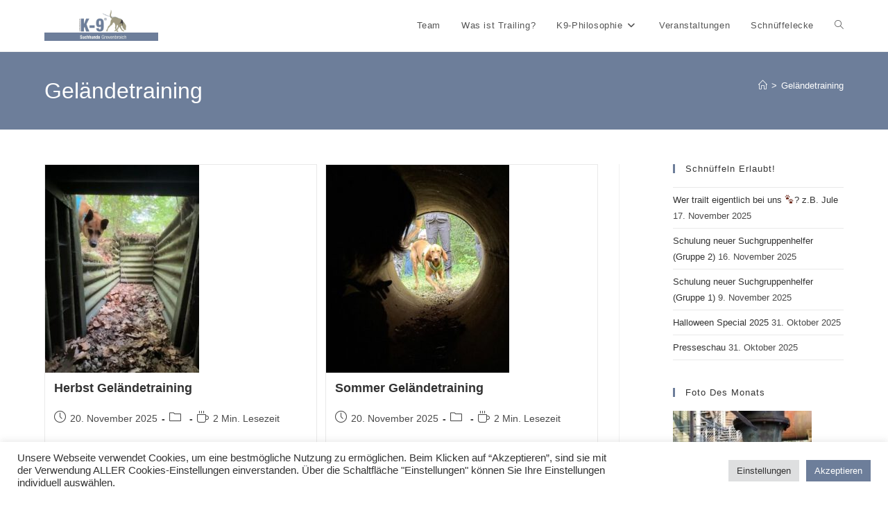

--- FILE ---
content_type: text/html; charset=UTF-8
request_url: https://k9-suchhunde-grevenbroich.de/tag/gelaendetraining/
body_size: 90576
content:
<!DOCTYPE html>
<html class="html" lang="de">
<head>
	<meta charset="UTF-8">
	<link rel="profile" href="https://gmpg.org/xfn/11">

	<meta name='robots' content='index, follow, max-image-preview:large, max-snippet:-1, max-video-preview:-1' />
<meta name="viewport" content="width=device-width, initial-scale=1">
	<!-- This site is optimized with the Yoast SEO plugin v21.1 - https://yoast.com/wordpress/plugins/seo/ -->
	<title>Geländetraining Archive - Suchhunde Grevenbroich</title>
	<link rel="canonical" href="https://k9-suchhunde-grevenbroich.de/tag/gelaendetraining/" />
	<meta property="og:locale" content="de_DE" />
	<meta property="og:type" content="article" />
	<meta property="og:title" content="Geländetraining Archive - Suchhunde Grevenbroich" />
	<meta property="og:url" content="https://k9-suchhunde-grevenbroich.de/tag/gelaendetraining/" />
	<meta property="og:site_name" content="Suchhunde Grevenbroich" />
	<meta name="twitter:card" content="summary_large_image" />
	<script type="application/ld+json" class="yoast-schema-graph">{"@context":"https://schema.org","@graph":[{"@type":"CollectionPage","@id":"https://k9-suchhunde-grevenbroich.de/tag/gelaendetraining/","url":"https://k9-suchhunde-grevenbroich.de/tag/gelaendetraining/","name":"Geländetraining Archive - Suchhunde Grevenbroich","isPartOf":{"@id":"https://k9-suchhunde-grevenbroich.de/#website"},"primaryImageOfPage":{"@id":"https://k9-suchhunde-grevenbroich.de/tag/gelaendetraining/#primaryimage"},"image":{"@id":"https://k9-suchhunde-grevenbroich.de/tag/gelaendetraining/#primaryimage"},"thumbnailUrl":"https://k9-suchhunde-grevenbroich.de/wp-content / uploads/2025/11/Gelaende1.jpg","breadcrumb":{"@id":"https://k9-suchhunde-grevenbroich.de/tag/gelaendetraining/#breadcrumb"},"inLanguage":"de"},{"@type":"ImageObject","inLanguage":"de","@id":"https://k9-suchhunde-grevenbroich.de/tag/gelaendetraining/#primaryimage","url":"https://k9-suchhunde-grevenbroich.de/wp-content / uploads/2025/11/Gelaende1.jpg","contentUrl":"https://k9-suchhunde-grevenbroich.de/wp-content / uploads/2025/11/Gelaende1.jpg","width":425,"height":575},{"@type":"BreadcrumbList","@id":"https://k9-suchhunde-grevenbroich.de/tag/gelaendetraining/#breadcrumb","itemListElement":[{"@type":"ListItem","position":1,"name":"Startseite","item":"https://k9-suchhunde-grevenbroich.de/"},{"@type":"ListItem","position":2,"name":"Geländetraining"}]},{"@type":"WebSite","@id":"https://k9-suchhunde-grevenbroich.de/#website","url":"https://k9-suchhunde-grevenbroich.de/","name":"Suchhunde Grevenbroich","description":"","publisher":{"@id":"https://k9-suchhunde-grevenbroich.de/#organization"},"potentialAction":[{"@type":"SearchAction","target":{"@type":"EntryPoint","urlTemplate":"https://k9-suchhunde-grevenbroich.de/?s={search_term_string}"},"query-input":"required name=search_term_string"}],"inLanguage":"de"},{"@type":"Organization","@id":"https://k9-suchhunde-grevenbroich.de/#organization","name":"K9-Suchhunde-Grevenbroich","url":"https://k9-suchhunde-grevenbroich.de/","logo":{"@type":"ImageObject","inLanguage":"de","@id":"https://k9-suchhunde-grevenbroich.de/#/schema/logo/image/","url":"https://k9-suchhunde-grevenbroich.de/wp-content / uploads/2021/05/cropped-K9-LOGO-Webseite.png","contentUrl":"https://k9-suchhunde-grevenbroich.de/wp-content / uploads/2021/05/cropped-K9-LOGO-Webseite.png","width":164,"height":45,"caption":"K9-Suchhunde-Grevenbroich"},"image":{"@id":"https://k9-suchhunde-grevenbroich.de/#/schema/logo/image/"}}]}</script>
	<!-- / Yoast SEO plugin. -->


<link rel="alternate" type="application/rss+xml" title="Suchhunde Grevenbroich &raquo; Feed" href="https://k9-suchhunde-grevenbroich.de/feed/" />
<link rel="alternate" type="application/rss+xml" title="Suchhunde Grevenbroich &raquo; Kommentar-Feed" href="https://k9-suchhunde-grevenbroich.de/comments/feed/" />
<link rel="alternate" type="text/calendar" title="Suchhunde Grevenbroich &raquo; iCal Feed" href="https://k9-suchhunde-grevenbroich.de/events/?ical=1" />
<link rel="alternate" type="application/rss+xml" title="Suchhunde Grevenbroich &raquo; Geländetraining Schlagwort-Feed" href="https://k9-suchhunde-grevenbroich.de/tag/gelaendetraining/feed/" />
<script>
window._wpemojiSettings = {"baseUrl":"https:\/\/s.w.org\/images\/core\/emoji\/14.0.0\/72x72\/","ext":".png","svgUrl":"https:\/\/s.w.org\/images\/core\/emoji\/14.0.0\/svg\/","svgExt":".svg","source":{"concatemoji":"https:\/\/k9-suchhunde-grevenbroich.de\/wp-includes\/js\/wp-emoji-release.min.js?ver=6.1.9"}};
/*! This file is auto-generated */
!function(e,a,t){var n,r,o,i=a.createElement("canvas"),p=i.getContext&&i.getContext("2d");function s(e,t){var a=String.fromCharCode,e=(p.clearRect(0,0,i.width,i.height),p.fillText(a.apply(this,e),0,0),i.toDataURL());return p.clearRect(0,0,i.width,i.height),p.fillText(a.apply(this,t),0,0),e===i.toDataURL()}function c(e){var t=a.createElement("script");t.src=e,t.defer=t.type="text/javascript",a.getElementsByTagName("head")[0].appendChild(t)}for(o=Array("flag","emoji"),t.supports={everything:!0,everythingExceptFlag:!0},r=0;r<o.length;r++)t.supports[o[r]]=function(e){if(p&&p.fillText)switch(p.textBaseline="top",p.font="600 32px Arial",e){case"flag":return s([127987,65039,8205,9895,65039],[127987,65039,8203,9895,65039])?!1:!s([55356,56826,55356,56819],[55356,56826,8203,55356,56819])&&!s([55356,57332,56128,56423,56128,56418,56128,56421,56128,56430,56128,56423,56128,56447],[55356,57332,8203,56128,56423,8203,56128,56418,8203,56128,56421,8203,56128,56430,8203,56128,56423,8203,56128,56447]);case"emoji":return!s([129777,127995,8205,129778,127999],[129777,127995,8203,129778,127999])}return!1}(o[r]),t.supports.everything=t.supports.everything&&t.supports[o[r]],"flag"!==o[r]&&(t.supports.everythingExceptFlag=t.supports.everythingExceptFlag&&t.supports[o[r]]);t.supports.everythingExceptFlag=t.supports.everythingExceptFlag&&!t.supports.flag,t.DOMReady=!1,t.readyCallback=function(){t.DOMReady=!0},t.supports.everything||(n=function(){t.readyCallback()},a.addEventListener?(a.addEventListener("DOMContentLoaded",n,!1),e.addEventListener("load",n,!1)):(e.attachEvent("onload",n),a.attachEvent("onreadystatechange",function(){"complete"===a.readyState&&t.readyCallback()})),(e=t.source||{}).concatemoji?c(e.concatemoji):e.wpemoji&&e.twemoji&&(c(e.twemoji),c(e.wpemoji)))}(window,document,window._wpemojiSettings);
</script>
<style>
img.wp-smiley,
img.emoji {
	display: inline !important;
	border: none !important;
	box-shadow: none !important;
	height: 1em !important;
	width: 1em !important;
	margin: 0 0.07em !important;
	vertical-align: -0.1em !important;
	background: none !important;
	padding: 0 !important;
}
</style>
	<link rel='stylesheet' id='wp-block-library-css' href='https://k9-suchhunde-grevenbroich.de/wp-includes/css/dist/block-library/style.min.css?ver=6.1.9' media='all' />
<style id='wp-block-library-theme-inline-css'>
.wp-block-audio figcaption{color:#555;font-size:13px;text-align:center}.is-dark-theme .wp-block-audio figcaption{color:hsla(0,0%,100%,.65)}.wp-block-audio{margin:0 0 1em}.wp-block-code{border:1px solid #ccc;border-radius:4px;font-family:Menlo,Consolas,monaco,monospace;padding:.8em 1em}.wp-block-embed figcaption{color:#555;font-size:13px;text-align:center}.is-dark-theme .wp-block-embed figcaption{color:hsla(0,0%,100%,.65)}.wp-block-embed{margin:0 0 1em}.blocks-gallery-caption{color:#555;font-size:13px;text-align:center}.is-dark-theme .blocks-gallery-caption{color:hsla(0,0%,100%,.65)}.wp-block-image figcaption{color:#555;font-size:13px;text-align:center}.is-dark-theme .wp-block-image figcaption{color:hsla(0,0%,100%,.65)}.wp-block-image{margin:0 0 1em}.wp-block-pullquote{border-top:4px solid;border-bottom:4px solid;margin-bottom:1.75em;color:currentColor}.wp-block-pullquote__citation,.wp-block-pullquote cite,.wp-block-pullquote footer{color:currentColor;text-transform:uppercase;font-size:.8125em;font-style:normal}.wp-block-quote{border-left:.25em solid;margin:0 0 1.75em;padding-left:1em}.wp-block-quote cite,.wp-block-quote footer{color:currentColor;font-size:.8125em;position:relative;font-style:normal}.wp-block-quote.has-text-align-right{border-left:none;border-right:.25em solid;padding-left:0;padding-right:1em}.wp-block-quote.has-text-align-center{border:none;padding-left:0}.wp-block-quote.is-large,.wp-block-quote.is-style-large,.wp-block-quote.is-style-plain{border:none}.wp-block-search .wp-block-search__label{font-weight:700}.wp-block-search__button{border:1px solid #ccc;padding:.375em .625em}:where(.wp-block-group.has-background){padding:1.25em 2.375em}.wp-block-separator.has-css-opacity{opacity:.4}.wp-block-separator{border:none;border-bottom:2px solid;margin-left:auto;margin-right:auto}.wp-block-separator.has-alpha-channel-opacity{opacity:1}.wp-block-separator:not(.is-style-wide):not(.is-style-dots){width:100px}.wp-block-separator.has-background:not(.is-style-dots){border-bottom:none;height:1px}.wp-block-separator.has-background:not(.is-style-wide):not(.is-style-dots){height:2px}.wp-block-table{margin:"0 0 1em 0"}.wp-block-table thead{border-bottom:3px solid}.wp-block-table tfoot{border-top:3px solid}.wp-block-table td,.wp-block-table th{word-break:normal}.wp-block-table figcaption{color:#555;font-size:13px;text-align:center}.is-dark-theme .wp-block-table figcaption{color:hsla(0,0%,100%,.65)}.wp-block-video figcaption{color:#555;font-size:13px;text-align:center}.is-dark-theme .wp-block-video figcaption{color:hsla(0,0%,100%,.65)}.wp-block-video{margin:0 0 1em}.wp-block-template-part.has-background{padding:1.25em 2.375em;margin-top:0;margin-bottom:0}
</style>
<link rel='stylesheet' id='classic-theme-styles-css' href='https://k9-suchhunde-grevenbroich.de/wp-includes/css/classic-themes.min.css?ver=1' media='all' />
<style id='global-styles-inline-css'>
body{--wp--preset--color--black: #000000;--wp--preset--color--cyan-bluish-gray: #abb8c3;--wp--preset--color--white: #ffffff;--wp--preset--color--pale-pink: #f78da7;--wp--preset--color--vivid-red: #cf2e2e;--wp--preset--color--luminous-vivid-orange: #ff6900;--wp--preset--color--luminous-vivid-amber: #fcb900;--wp--preset--color--light-green-cyan: #7bdcb5;--wp--preset--color--vivid-green-cyan: #00d084;--wp--preset--color--pale-cyan-blue: #8ed1fc;--wp--preset--color--vivid-cyan-blue: #0693e3;--wp--preset--color--vivid-purple: #9b51e0;--wp--preset--gradient--vivid-cyan-blue-to-vivid-purple: linear-gradient(135deg,rgba(6,147,227,1) 0%,rgb(155,81,224) 100%);--wp--preset--gradient--light-green-cyan-to-vivid-green-cyan: linear-gradient(135deg,rgb(122,220,180) 0%,rgb(0,208,130) 100%);--wp--preset--gradient--luminous-vivid-amber-to-luminous-vivid-orange: linear-gradient(135deg,rgba(252,185,0,1) 0%,rgba(255,105,0,1) 100%);--wp--preset--gradient--luminous-vivid-orange-to-vivid-red: linear-gradient(135deg,rgba(255,105,0,1) 0%,rgb(207,46,46) 100%);--wp--preset--gradient--very-light-gray-to-cyan-bluish-gray: linear-gradient(135deg,rgb(238,238,238) 0%,rgb(169,184,195) 100%);--wp--preset--gradient--cool-to-warm-spectrum: linear-gradient(135deg,rgb(74,234,220) 0%,rgb(151,120,209) 20%,rgb(207,42,186) 40%,rgb(238,44,130) 60%,rgb(251,105,98) 80%,rgb(254,248,76) 100%);--wp--preset--gradient--blush-light-purple: linear-gradient(135deg,rgb(255,206,236) 0%,rgb(152,150,240) 100%);--wp--preset--gradient--blush-bordeaux: linear-gradient(135deg,rgb(254,205,165) 0%,rgb(254,45,45) 50%,rgb(107,0,62) 100%);--wp--preset--gradient--luminous-dusk: linear-gradient(135deg,rgb(255,203,112) 0%,rgb(199,81,192) 50%,rgb(65,88,208) 100%);--wp--preset--gradient--pale-ocean: linear-gradient(135deg,rgb(255,245,203) 0%,rgb(182,227,212) 50%,rgb(51,167,181) 100%);--wp--preset--gradient--electric-grass: linear-gradient(135deg,rgb(202,248,128) 0%,rgb(113,206,126) 100%);--wp--preset--gradient--midnight: linear-gradient(135deg,rgb(2,3,129) 0%,rgb(40,116,252) 100%);--wp--preset--duotone--dark-grayscale: url('#wp-duotone-dark-grayscale');--wp--preset--duotone--grayscale: url('#wp-duotone-grayscale');--wp--preset--duotone--purple-yellow: url('#wp-duotone-purple-yellow');--wp--preset--duotone--blue-red: url('#wp-duotone-blue-red');--wp--preset--duotone--midnight: url('#wp-duotone-midnight');--wp--preset--duotone--magenta-yellow: url('#wp-duotone-magenta-yellow');--wp--preset--duotone--purple-green: url('#wp-duotone-purple-green');--wp--preset--duotone--blue-orange: url('#wp-duotone-blue-orange');--wp--preset--font-size--small: 13px;--wp--preset--font-size--medium: 20px;--wp--preset--font-size--large: 36px;--wp--preset--font-size--x-large: 42px;--wp--preset--spacing--20: 0.44rem;--wp--preset--spacing--30: 0.67rem;--wp--preset--spacing--40: 1rem;--wp--preset--spacing--50: 1.5rem;--wp--preset--spacing--60: 2.25rem;--wp--preset--spacing--70: 3.38rem;--wp--preset--spacing--80: 5.06rem;}:where(.is-layout-flex){gap: 0.5em;}body .is-layout-flow > .alignleft{float: left;margin-inline-start: 0;margin-inline-end: 2em;}body .is-layout-flow > .alignright{float: right;margin-inline-start: 2em;margin-inline-end: 0;}body .is-layout-flow > .aligncenter{margin-left: auto !important;margin-right: auto !important;}body .is-layout-constrained > .alignleft{float: left;margin-inline-start: 0;margin-inline-end: 2em;}body .is-layout-constrained > .alignright{float: right;margin-inline-start: 2em;margin-inline-end: 0;}body .is-layout-constrained > .aligncenter{margin-left: auto !important;margin-right: auto !important;}body .is-layout-constrained > :where(:not(.alignleft):not(.alignright):not(.alignfull)){max-width: var(--wp--style--global--content-size);margin-left: auto !important;margin-right: auto !important;}body .is-layout-constrained > .alignwide{max-width: var(--wp--style--global--wide-size);}body .is-layout-flex{display: flex;}body .is-layout-flex{flex-wrap: wrap;align-items: center;}body .is-layout-flex > *{margin: 0;}:where(.wp-block-columns.is-layout-flex){gap: 2em;}.has-black-color{color: var(--wp--preset--color--black) !important;}.has-cyan-bluish-gray-color{color: var(--wp--preset--color--cyan-bluish-gray) !important;}.has-white-color{color: var(--wp--preset--color--white) !important;}.has-pale-pink-color{color: var(--wp--preset--color--pale-pink) !important;}.has-vivid-red-color{color: var(--wp--preset--color--vivid-red) !important;}.has-luminous-vivid-orange-color{color: var(--wp--preset--color--luminous-vivid-orange) !important;}.has-luminous-vivid-amber-color{color: var(--wp--preset--color--luminous-vivid-amber) !important;}.has-light-green-cyan-color{color: var(--wp--preset--color--light-green-cyan) !important;}.has-vivid-green-cyan-color{color: var(--wp--preset--color--vivid-green-cyan) !important;}.has-pale-cyan-blue-color{color: var(--wp--preset--color--pale-cyan-blue) !important;}.has-vivid-cyan-blue-color{color: var(--wp--preset--color--vivid-cyan-blue) !important;}.has-vivid-purple-color{color: var(--wp--preset--color--vivid-purple) !important;}.has-black-background-color{background-color: var(--wp--preset--color--black) !important;}.has-cyan-bluish-gray-background-color{background-color: var(--wp--preset--color--cyan-bluish-gray) !important;}.has-white-background-color{background-color: var(--wp--preset--color--white) !important;}.has-pale-pink-background-color{background-color: var(--wp--preset--color--pale-pink) !important;}.has-vivid-red-background-color{background-color: var(--wp--preset--color--vivid-red) !important;}.has-luminous-vivid-orange-background-color{background-color: var(--wp--preset--color--luminous-vivid-orange) !important;}.has-luminous-vivid-amber-background-color{background-color: var(--wp--preset--color--luminous-vivid-amber) !important;}.has-light-green-cyan-background-color{background-color: var(--wp--preset--color--light-green-cyan) !important;}.has-vivid-green-cyan-background-color{background-color: var(--wp--preset--color--vivid-green-cyan) !important;}.has-pale-cyan-blue-background-color{background-color: var(--wp--preset--color--pale-cyan-blue) !important;}.has-vivid-cyan-blue-background-color{background-color: var(--wp--preset--color--vivid-cyan-blue) !important;}.has-vivid-purple-background-color{background-color: var(--wp--preset--color--vivid-purple) !important;}.has-black-border-color{border-color: var(--wp--preset--color--black) !important;}.has-cyan-bluish-gray-border-color{border-color: var(--wp--preset--color--cyan-bluish-gray) !important;}.has-white-border-color{border-color: var(--wp--preset--color--white) !important;}.has-pale-pink-border-color{border-color: var(--wp--preset--color--pale-pink) !important;}.has-vivid-red-border-color{border-color: var(--wp--preset--color--vivid-red) !important;}.has-luminous-vivid-orange-border-color{border-color: var(--wp--preset--color--luminous-vivid-orange) !important;}.has-luminous-vivid-amber-border-color{border-color: var(--wp--preset--color--luminous-vivid-amber) !important;}.has-light-green-cyan-border-color{border-color: var(--wp--preset--color--light-green-cyan) !important;}.has-vivid-green-cyan-border-color{border-color: var(--wp--preset--color--vivid-green-cyan) !important;}.has-pale-cyan-blue-border-color{border-color: var(--wp--preset--color--pale-cyan-blue) !important;}.has-vivid-cyan-blue-border-color{border-color: var(--wp--preset--color--vivid-cyan-blue) !important;}.has-vivid-purple-border-color{border-color: var(--wp--preset--color--vivid-purple) !important;}.has-vivid-cyan-blue-to-vivid-purple-gradient-background{background: var(--wp--preset--gradient--vivid-cyan-blue-to-vivid-purple) !important;}.has-light-green-cyan-to-vivid-green-cyan-gradient-background{background: var(--wp--preset--gradient--light-green-cyan-to-vivid-green-cyan) !important;}.has-luminous-vivid-amber-to-luminous-vivid-orange-gradient-background{background: var(--wp--preset--gradient--luminous-vivid-amber-to-luminous-vivid-orange) !important;}.has-luminous-vivid-orange-to-vivid-red-gradient-background{background: var(--wp--preset--gradient--luminous-vivid-orange-to-vivid-red) !important;}.has-very-light-gray-to-cyan-bluish-gray-gradient-background{background: var(--wp--preset--gradient--very-light-gray-to-cyan-bluish-gray) !important;}.has-cool-to-warm-spectrum-gradient-background{background: var(--wp--preset--gradient--cool-to-warm-spectrum) !important;}.has-blush-light-purple-gradient-background{background: var(--wp--preset--gradient--blush-light-purple) !important;}.has-blush-bordeaux-gradient-background{background: var(--wp--preset--gradient--blush-bordeaux) !important;}.has-luminous-dusk-gradient-background{background: var(--wp--preset--gradient--luminous-dusk) !important;}.has-pale-ocean-gradient-background{background: var(--wp--preset--gradient--pale-ocean) !important;}.has-electric-grass-gradient-background{background: var(--wp--preset--gradient--electric-grass) !important;}.has-midnight-gradient-background{background: var(--wp--preset--gradient--midnight) !important;}.has-small-font-size{font-size: var(--wp--preset--font-size--small) !important;}.has-medium-font-size{font-size: var(--wp--preset--font-size--medium) !important;}.has-large-font-size{font-size: var(--wp--preset--font-size--large) !important;}.has-x-large-font-size{font-size: var(--wp--preset--font-size--x-large) !important;}
.wp-block-navigation a:where(:not(.wp-element-button)){color: inherit;}
:where(.wp-block-columns.is-layout-flex){gap: 2em;}
.wp-block-pullquote{font-size: 1.5em;line-height: 1.6;}
</style>
<link rel='stylesheet' id='cookie-law-info-css' href='https://k9-suchhunde-grevenbroich.de/wp-content/plugins/cookie-law-info/legacy/public/css/cookie-law-info-public.css?ver=3.3.9.1' media='all' />
<link rel='stylesheet' id='cookie-law-info-gdpr-css' href='https://k9-suchhunde-grevenbroich.de/wp-content/plugins/cookie-law-info/legacy/public/css/cookie-law-info-gdpr.css?ver=3.3.9.1' media='all' />
<link rel='stylesheet' id='font-awesome-css' href='https://k9-suchhunde-grevenbroich.de/wp-content/themes/oceanwp/assets/fonts/fontawesome/css/all.min.css?ver=6.7.2' media='all' />
<link rel='stylesheet' id='simple-line-icons-css' href='https://k9-suchhunde-grevenbroich.de/wp-content/themes/oceanwp/assets/css/third/simple-line-icons.min.css?ver=2.4.0' media='all' />
<link rel='stylesheet' id='oceanwp-style-css' href='https://k9-suchhunde-grevenbroich.de/wp-content/themes/oceanwp/assets/css/style.min.css?ver=4.1.4' media='all' />
<style id='oceanwp-style-inline-css'>
div.wpforms-container-full .wpforms-form input[type=submit]:hover,
			div.wpforms-container-full .wpforms-form input[type=submit]:focus,
			div.wpforms-container-full .wpforms-form input[type=submit]:active,
			div.wpforms-container-full .wpforms-form button[type=submit]:hover,
			div.wpforms-container-full .wpforms-form button[type=submit]:focus,
			div.wpforms-container-full .wpforms-form button[type=submit]:active,
			div.wpforms-container-full .wpforms-form .wpforms-page-button:hover,
			div.wpforms-container-full .wpforms-form .wpforms-page-button:active,
			div.wpforms-container-full .wpforms-form .wpforms-page-button:focus {
				border: none;
			}
</style>
<script src='https://k9-suchhunde-grevenbroich.de/wp-includes/js/jquery/jquery.min.js?ver=3.6.1' id='jquery-core-js'></script>
<script src='https://k9-suchhunde-grevenbroich.de/wp-includes/js/jquery/jquery-migrate.min.js?ver=3.3.2' id='jquery-migrate-js'></script>
<script id='cookie-law-info-js-extra'>
var Cli_Data = {"nn_cookie_ids":[],"cookielist":[],"non_necessary_cookies":[],"ccpaEnabled":"","ccpaRegionBased":"","ccpaBarEnabled":"","strictlyEnabled":["necessary","obligatoire"],"ccpaType":"gdpr","js_blocking":"1","custom_integration":"","triggerDomRefresh":"","secure_cookies":""};
var cli_cookiebar_settings = {"animate_speed_hide":"500","animate_speed_show":"500","background":"#FFF","border":"#b1a6a6c2","border_on":"","button_1_button_colour":"#61a229","button_1_button_hover":"#4e8221","button_1_link_colour":"#fff","button_1_as_button":"1","button_1_new_win":"","button_2_button_colour":"#333","button_2_button_hover":"#292929","button_2_link_colour":"#444","button_2_as_button":"","button_2_hidebar":"","button_3_button_colour":"#dedfe0","button_3_button_hover":"#b2b2b3","button_3_link_colour":"#333333","button_3_as_button":"1","button_3_new_win":"","button_4_button_colour":"#dedfe0","button_4_button_hover":"#b2b2b3","button_4_link_colour":"#333333","button_4_as_button":"1","button_7_button_colour":"#6d7e9a","button_7_button_hover":"#57657b","button_7_link_colour":"#fff","button_7_as_button":"1","button_7_new_win":"","font_family":"inherit","header_fix":"","notify_animate_hide":"1","notify_animate_show":"","notify_div_id":"#cookie-law-info-bar","notify_position_horizontal":"right","notify_position_vertical":"bottom","scroll_close":"","scroll_close_reload":"","accept_close_reload":"","reject_close_reload":"","showagain_tab":"","showagain_background":"#fff","showagain_border":"#000","showagain_div_id":"#cookie-law-info-again","showagain_x_position":"100px","text":"#333333","show_once_yn":"","show_once":"10000","logging_on":"","as_popup":"","popup_overlay":"1","bar_heading_text":"","cookie_bar_as":"banner","popup_showagain_position":"bottom-right","widget_position":"left"};
var log_object = {"ajax_url":"https:\/\/k9-suchhunde-grevenbroich.de\/wp-admin\/admin-ajax.php"};
</script>
<script src='https://k9-suchhunde-grevenbroich.de/wp-content/plugins/cookie-law-info/legacy/public/js/cookie-law-info-public.js?ver=3.3.9.1' id='cookie-law-info-js'></script>
<script src='https://k9-suchhunde-grevenbroich.de/wp-content/plugins/strato-assistant/js/cookies.js?ver=6.1.9' id='strato-assistant-wp-cookies-js'></script>
<link rel="https://api.w.org/" href="https://k9-suchhunde-grevenbroich.de/wp-json/" /><link rel="alternate" type="application/json" href="https://k9-suchhunde-grevenbroich.de/wp-json/wp/v2/tags/63" /><link rel="EditURI" type="application/rsd+xml" title="RSD" href="https://k9-suchhunde-grevenbroich.de/xmlrpc.php?rsd" />
<link rel="wlwmanifest" type="application/wlwmanifest+xml" href="https://k9-suchhunde-grevenbroich.de/wp-includes/wlwmanifest.xml" />
<meta name="generator" content="WordPress 6.1.9" />
<meta name="tec-api-version" content="v1"><meta name="tec-api-origin" content="https://k9-suchhunde-grevenbroich.de"><link rel="alternate" href="https://k9-suchhunde-grevenbroich.de/wp-json/tribe/events/v1/events/?tags=gelaendetraining" /><style id="uagb-style-conditional-extension">@media (min-width: 1025px){body .uag-hide-desktop.uagb-google-map__wrap,body .uag-hide-desktop{display:none !important}}@media (min-width: 768px) and (max-width: 1024px){body .uag-hide-tab.uagb-google-map__wrap,body .uag-hide-tab{display:none !important}}@media (max-width: 767px){body .uag-hide-mob.uagb-google-map__wrap,body .uag-hide-mob{display:none !important}}</style><link rel="icon" href="https://k9-suchhunde-grevenbroich.de/wp-content%20/%20uploads/2021/04/cropped-K9-ICON-32x32.jpg" sizes="32x32" />
<link rel="icon" href="https://k9-suchhunde-grevenbroich.de/wp-content%20/%20uploads/2021/04/cropped-K9-ICON-192x192.jpg" sizes="192x192" />
<link rel="apple-touch-icon" href="https://k9-suchhunde-grevenbroich.de/wp-content%20/%20uploads/2021/04/cropped-K9-ICON-180x180.jpg" />
<meta name="msapplication-TileImage" content="https://k9-suchhunde-grevenbroich.de/wp-content%20/%20uploads/2021/04/cropped-K9-ICON-270x270.jpg" />
<!-- OceanWP CSS -->
<style type="text/css">
/* Colors */a:hover,a.light:hover,.theme-heading .text::before,.theme-heading .text::after,#top-bar-content >a:hover,#top-bar-social li.oceanwp-email a:hover,#site-navigation-wrap .dropdown-menu >li >a:hover,#site-header.medium-header #medium-searchform button:hover,.oceanwp-mobile-menu-icon a:hover,.blog-entry.post .blog-entry-header .entry-title a:hover,.blog-entry.post .blog-entry-readmore a:hover,.blog-entry.thumbnail-entry .blog-entry-category a,ul.meta li a:hover,.dropcap,.single nav.post-navigation .nav-links .title,body .related-post-title a:hover,body #wp-calendar caption,body .contact-info-widget.default i,body .contact-info-widget.big-icons i,body .custom-links-widget .oceanwp-custom-links li a:hover,body .custom-links-widget .oceanwp-custom-links li a:hover:before,body .posts-thumbnails-widget li a:hover,body .social-widget li.oceanwp-email a:hover,.comment-author .comment-meta .comment-reply-link,#respond #cancel-comment-reply-link:hover,#footer-widgets .footer-box a:hover,#footer-bottom a:hover,#footer-bottom #footer-bottom-menu a:hover,.sidr a:hover,.sidr-class-dropdown-toggle:hover,.sidr-class-menu-item-has-children.active >a,.sidr-class-menu-item-has-children.active >a >.sidr-class-dropdown-toggle,input[type=checkbox]:checked:before{color:#6d7e9a}.single nav.post-navigation .nav-links .title .owp-icon use,.blog-entry.post .blog-entry-readmore a:hover .owp-icon use,body .contact-info-widget.default .owp-icon use,body .contact-info-widget.big-icons .owp-icon use{stroke:#6d7e9a}input[type="button"],input[type="reset"],input[type="submit"],button[type="submit"],.button,#site-navigation-wrap .dropdown-menu >li.btn >a >span,.thumbnail:hover i,.thumbnail:hover .link-post-svg-icon,.post-quote-content,.omw-modal .omw-close-modal,body .contact-info-widget.big-icons li:hover i,body .contact-info-widget.big-icons li:hover .owp-icon,body div.wpforms-container-full .wpforms-form input[type=submit],body div.wpforms-container-full .wpforms-form button[type=submit],body div.wpforms-container-full .wpforms-form .wpforms-page-button,.woocommerce-cart .wp-element-button,.woocommerce-checkout .wp-element-button,.wp-block-button__link{background-color:#6d7e9a}.widget-title{border-color:#6d7e9a}blockquote{border-color:#6d7e9a}.wp-block-quote{border-color:#6d7e9a}#searchform-dropdown{border-color:#6d7e9a}.dropdown-menu .sub-menu{border-color:#6d7e9a}.blog-entry.large-entry .blog-entry-readmore a:hover{border-color:#6d7e9a}.oceanwp-newsletter-form-wrap input[type="email"]:focus{border-color:#6d7e9a}.social-widget li.oceanwp-email a:hover{border-color:#6d7e9a}#respond #cancel-comment-reply-link:hover{border-color:#6d7e9a}body .contact-info-widget.big-icons li:hover i{border-color:#6d7e9a}body .contact-info-widget.big-icons li:hover .owp-icon{border-color:#6d7e9a}#footer-widgets .oceanwp-newsletter-form-wrap input[type="email"]:focus{border-color:#6d7e9a}input[type="button"]:hover,input[type="reset"]:hover,input[type="submit"]:hover,button[type="submit"]:hover,input[type="button"]:focus,input[type="reset"]:focus,input[type="submit"]:focus,button[type="submit"]:focus,.button:hover,.button:focus,#site-navigation-wrap .dropdown-menu >li.btn >a:hover >span,.post-quote-author,.omw-modal .omw-close-modal:hover,body div.wpforms-container-full .wpforms-form input[type=submit]:hover,body div.wpforms-container-full .wpforms-form button[type=submit]:hover,body div.wpforms-container-full .wpforms-form .wpforms-page-button:hover,.woocommerce-cart .wp-element-button:hover,.woocommerce-checkout .wp-element-button:hover,.wp-block-button__link:hover{background-color:#a09a82}a:hover{color:#6d7e9a}a:hover .owp-icon use{stroke:#6d7e9a}body .theme-button,body input[type="submit"],body button[type="submit"],body button,body .button,body div.wpforms-container-full .wpforms-form input[type=submit],body div.wpforms-container-full .wpforms-form button[type=submit],body div.wpforms-container-full .wpforms-form .wpforms-page-button,.woocommerce-cart .wp-element-button,.woocommerce-checkout .wp-element-button,.wp-block-button__link{border-color:#ffffff}body .theme-button:hover,body input[type="submit"]:hover,body button[type="submit"]:hover,body button:hover,body .button:hover,body div.wpforms-container-full .wpforms-form input[type=submit]:hover,body div.wpforms-container-full .wpforms-form input[type=submit]:active,body div.wpforms-container-full .wpforms-form button[type=submit]:hover,body div.wpforms-container-full .wpforms-form button[type=submit]:active,body div.wpforms-container-full .wpforms-form .wpforms-page-button:hover,body div.wpforms-container-full .wpforms-form .wpforms-page-button:active,.woocommerce-cart .wp-element-button:hover,.woocommerce-checkout .wp-element-button:hover,.wp-block-button__link:hover{border-color:#ffffff}.page-header .page-header-title,.page-header.background-image-page-header .page-header-title{color:#ffffff}.site-breadcrumbs,.background-image-page-header .site-breadcrumbs{color:#ffffff}.site-breadcrumbs ul li .breadcrumb-sep,.site-breadcrumbs ol li .breadcrumb-sep{color:#ffffff}.site-breadcrumbs a,.background-image-page-header .site-breadcrumbs a{color:#ffffff}.site-breadcrumbs a .owp-icon use,.background-image-page-header .site-breadcrumbs a .owp-icon use{stroke:#ffffff}.site-breadcrumbs a:hover,.background-image-page-header .site-breadcrumbs a:hover{color:#a09a82}.site-breadcrumbs a:hover .owp-icon use,.background-image-page-header .site-breadcrumbs a:hover .owp-icon use{stroke:#a09a82}/* OceanWP Style Settings CSS */@media only screen and (min-width:960px){.widget-area,.content-left-sidebar .widget-area{width:24%}}.theme-button,input[type="submit"],button[type="submit"],button,.button,body div.wpforms-container-full .wpforms-form input[type=submit],body div.wpforms-container-full .wpforms-form button[type=submit],body div.wpforms-container-full .wpforms-form .wpforms-page-button{border-style:solid}.theme-button,input[type="submit"],button[type="submit"],button,.button,body div.wpforms-container-full .wpforms-form input[type=submit],body div.wpforms-container-full .wpforms-form button[type=submit],body div.wpforms-container-full .wpforms-form .wpforms-page-button{border-width:1px}form input[type="text"],form input[type="password"],form input[type="email"],form input[type="url"],form input[type="date"],form input[type="month"],form input[type="time"],form input[type="datetime"],form input[type="datetime-local"],form input[type="week"],form input[type="number"],form input[type="search"],form input[type="tel"],form input[type="color"],form select,form textarea,.woocommerce .woocommerce-checkout .select2-container--default .select2-selection--single{border-style:solid}body div.wpforms-container-full .wpforms-form input[type=date],body div.wpforms-container-full .wpforms-form input[type=datetime],body div.wpforms-container-full .wpforms-form input[type=datetime-local],body div.wpforms-container-full .wpforms-form input[type=email],body div.wpforms-container-full .wpforms-form input[type=month],body div.wpforms-container-full .wpforms-form input[type=number],body div.wpforms-container-full .wpforms-form input[type=password],body div.wpforms-container-full .wpforms-form input[type=range],body div.wpforms-container-full .wpforms-form input[type=search],body div.wpforms-container-full .wpforms-form input[type=tel],body div.wpforms-container-full .wpforms-form input[type=text],body div.wpforms-container-full .wpforms-form input[type=time],body div.wpforms-container-full .wpforms-form input[type=url],body div.wpforms-container-full .wpforms-form input[type=week],body div.wpforms-container-full .wpforms-form select,body div.wpforms-container-full .wpforms-form textarea{border-style:solid}form input[type="text"],form input[type="password"],form input[type="email"],form input[type="url"],form input[type="date"],form input[type="month"],form input[type="time"],form input[type="datetime"],form input[type="datetime-local"],form input[type="week"],form input[type="number"],form input[type="search"],form input[type="tel"],form input[type="color"],form select,form textarea{border-radius:3px}body div.wpforms-container-full .wpforms-form input[type=date],body div.wpforms-container-full .wpforms-form input[type=datetime],body div.wpforms-container-full .wpforms-form input[type=datetime-local],body div.wpforms-container-full .wpforms-form input[type=email],body div.wpforms-container-full .wpforms-form input[type=month],body div.wpforms-container-full .wpforms-form input[type=number],body div.wpforms-container-full .wpforms-form input[type=password],body div.wpforms-container-full .wpforms-form input[type=range],body div.wpforms-container-full .wpforms-form input[type=search],body div.wpforms-container-full .wpforms-form input[type=tel],body div.wpforms-container-full .wpforms-form input[type=text],body div.wpforms-container-full .wpforms-form input[type=time],body div.wpforms-container-full .wpforms-form input[type=url],body div.wpforms-container-full .wpforms-form input[type=week],body div.wpforms-container-full .wpforms-form select,body div.wpforms-container-full .wpforms-form textarea{border-radius:3px}#scroll-top{bottom:100px}#scroll-top{width:45px;height:45px;line-height:45px}#scroll-top{background-color:#6d7e9a}#scroll-top:hover{background-color:#a09a82}/* Header */#site-header.has-header-media .overlay-header-media{background-color:rgba(0,0,0,0.5)}.effect-one #site-navigation-wrap .dropdown-menu >li >a.menu-link >span:after,.effect-three #site-navigation-wrap .dropdown-menu >li >a.menu-link >span:after,.effect-five #site-navigation-wrap .dropdown-menu >li >a.menu-link >span:before,.effect-five #site-navigation-wrap .dropdown-menu >li >a.menu-link >span:after,.effect-nine #site-navigation-wrap .dropdown-menu >li >a.menu-link >span:before,.effect-nine #site-navigation-wrap .dropdown-menu >li >a.menu-link >span:after{background-color:#6d7e9a}.effect-four #site-navigation-wrap .dropdown-menu >li >a.menu-link >span:before,.effect-four #site-navigation-wrap .dropdown-menu >li >a.menu-link >span:after,.effect-seven #site-navigation-wrap .dropdown-menu >li >a.menu-link:hover >span:after,.effect-seven #site-navigation-wrap .dropdown-menu >li.sfHover >a.menu-link >span:after{color:#6d7e9a}.effect-seven #site-navigation-wrap .dropdown-menu >li >a.menu-link:hover >span:after,.effect-seven #site-navigation-wrap .dropdown-menu >li.sfHover >a.menu-link >span:after{text-shadow:10px 0 #6d7e9a,-10px 0 #6d7e9a}#site-navigation-wrap .dropdown-menu >li >a:hover,.oceanwp-mobile-menu-icon a:hover,#searchform-header-replace-close:hover{color:#6d7e9a}#site-navigation-wrap .dropdown-menu >li >a:hover .owp-icon use,.oceanwp-mobile-menu-icon a:hover .owp-icon use,#searchform-header-replace-close:hover .owp-icon use{stroke:#6d7e9a}.dropdown-menu .sub-menu,#searchform-dropdown,.current-shop-items-dropdown{border-color:#6d7e9a}/* Blog CSS */.ocean-single-post-header ul.meta-item li a:hover{color:#333333}/* Sidebar */.widget-title{border-color:#6d7e9a}/* Footer Widgets */#footer-widgets{background-color:#6d7e9a}#footer-widgets,#footer-widgets p,#footer-widgets li a:before,#footer-widgets .contact-info-widget span.oceanwp-contact-title,#footer-widgets .recent-posts-date,#footer-widgets .recent-posts-comments,#footer-widgets .widget-recent-posts-icons li .fa{color:#ffffff}/* Footer Copyright */#footer-bottom{background-color:#6d7e9a}#footer-bottom a:hover,#footer-bottom #footer-bottom-menu a:hover{color:#a09a82}.page-header{background-color:#6d7e9a}/* Typography */body{font-size:14px;line-height:1.8}h1,h2,h3,h4,h5,h6,.theme-heading,.widget-title,.oceanwp-widget-recent-posts-title,.comment-reply-title,.entry-title,.sidebar-box .widget-title{line-height:1.4}h1{font-size:23px;line-height:1.4}h2{font-size:20px;line-height:1.4}h3{font-size:18px;line-height:1.4}h4{font-size:17px;line-height:1.4}h5{font-size:14px;line-height:1.4}h6{font-size:15px;line-height:1.4}.page-header .page-header-title,.page-header.background-image-page-header .page-header-title{font-size:32px;line-height:1.4}.page-header .page-subheading{font-size:15px;line-height:1.8}.site-breadcrumbs,.site-breadcrumbs a{font-size:13px;line-height:1.4}#top-bar-content,#top-bar-social-alt{font-size:12px;line-height:1.5}#site-logo a.site-logo-text{font-size:24px;line-height:1.8}.dropdown-menu ul li a.menu-link,#site-header.full_screen-header .fs-dropdown-menu ul.sub-menu li a{font-size:12px;line-height:1.2;letter-spacing:.6px}.sidr-class-dropdown-menu li a,a.sidr-class-toggle-sidr-close,#mobile-dropdown ul li a,body #mobile-fullscreen ul li a{font-size:15px;line-height:1.8}.blog-entry.post .blog-entry-header .entry-title a{font-size:24px;line-height:1.4}.ocean-single-post-header .single-post-title{font-size:34px;line-height:1.4;letter-spacing:.6px}.ocean-single-post-header ul.meta-item li,.ocean-single-post-header ul.meta-item li a{font-size:13px;line-height:1.4;letter-spacing:.6px}.ocean-single-post-header .post-author-name,.ocean-single-post-header .post-author-name a{font-size:14px;line-height:1.4;letter-spacing:.6px}.ocean-single-post-header .post-author-description{font-size:12px;line-height:1.4;letter-spacing:.6px}.single-post .entry-title{line-height:1.4;letter-spacing:.6px}.single-post ul.meta li,.single-post ul.meta li a{font-size:14px;line-height:1.4;letter-spacing:.6px}.sidebar-box .widget-title,.sidebar-box.widget_block .wp-block-heading{font-size:13px;line-height:1;letter-spacing:1px}#footer-widgets .footer-box .widget-title{font-size:13px;line-height:1;letter-spacing:1px}#footer-bottom #copyright{font-size:12px;line-height:1}#footer-bottom #footer-bottom-menu{font-size:12px;line-height:1}.woocommerce-store-notice.demo_store{line-height:2;letter-spacing:1.5px}.demo_store .woocommerce-store-notice__dismiss-link{line-height:2;letter-spacing:1.5px}.woocommerce ul.products li.product li.title h2,.woocommerce ul.products li.product li.title a{font-size:14px;line-height:1.5}.woocommerce ul.products li.product li.category,.woocommerce ul.products li.product li.category a{font-size:12px;line-height:1}.woocommerce ul.products li.product .price{font-size:18px;line-height:1}.woocommerce ul.products li.product .button,.woocommerce ul.products li.product .product-inner .added_to_cart{font-size:12px;line-height:1.5;letter-spacing:1px}.woocommerce ul.products li.owp-woo-cond-notice span,.woocommerce ul.products li.owp-woo-cond-notice a{font-size:16px;line-height:1;letter-spacing:1px;font-weight:600;text-transform:capitalize}.woocommerce div.product .product_title{font-size:24px;line-height:1.4;letter-spacing:.6px}.woocommerce div.product p.price{font-size:36px;line-height:1}.woocommerce .owp-btn-normal .summary form button.button,.woocommerce .owp-btn-big .summary form button.button,.woocommerce .owp-btn-very-big .summary form button.button{font-size:12px;line-height:1.5;letter-spacing:1px;text-transform:uppercase}.woocommerce div.owp-woo-single-cond-notice span,.woocommerce div.owp-woo-single-cond-notice a{font-size:18px;line-height:2;letter-spacing:1.5px;font-weight:600;text-transform:capitalize}
</style></head>

<body class="archive tag tag-gelaendetraining tag-63 wp-custom-logo wp-embed-responsive tribe-no-js oceanwp-theme dropdown-mobile default-breakpoint has-sidebar content-right-sidebar has-breadcrumbs has-blog-grid" itemscope="itemscope" itemtype="https://schema.org/Blog">

	<svg xmlns="http://www.w3.org/2000/svg" viewBox="0 0 0 0" width="0" height="0" focusable="false" role="none" style="visibility: hidden; position: absolute; left: -9999px; overflow: hidden;" ><defs><filter id="wp-duotone-dark-grayscale"><feColorMatrix color-interpolation-filters="sRGB" type="matrix" values=" .299 .587 .114 0 0 .299 .587 .114 0 0 .299 .587 .114 0 0 .299 .587 .114 0 0 " /><feComponentTransfer color-interpolation-filters="sRGB" ><feFuncR type="table" tableValues="0 0.49803921568627" /><feFuncG type="table" tableValues="0 0.49803921568627" /><feFuncB type="table" tableValues="0 0.49803921568627" /><feFuncA type="table" tableValues="1 1" /></feComponentTransfer><feComposite in2="SourceGraphic" operator="in" /></filter></defs></svg><svg xmlns="http://www.w3.org/2000/svg" viewBox="0 0 0 0" width="0" height="0" focusable="false" role="none" style="visibility: hidden; position: absolute; left: -9999px; overflow: hidden;" ><defs><filter id="wp-duotone-grayscale"><feColorMatrix color-interpolation-filters="sRGB" type="matrix" values=" .299 .587 .114 0 0 .299 .587 .114 0 0 .299 .587 .114 0 0 .299 .587 .114 0 0 " /><feComponentTransfer color-interpolation-filters="sRGB" ><feFuncR type="table" tableValues="0 1" /><feFuncG type="table" tableValues="0 1" /><feFuncB type="table" tableValues="0 1" /><feFuncA type="table" tableValues="1 1" /></feComponentTransfer><feComposite in2="SourceGraphic" operator="in" /></filter></defs></svg><svg xmlns="http://www.w3.org/2000/svg" viewBox="0 0 0 0" width="0" height="0" focusable="false" role="none" style="visibility: hidden; position: absolute; left: -9999px; overflow: hidden;" ><defs><filter id="wp-duotone-purple-yellow"><feColorMatrix color-interpolation-filters="sRGB" type="matrix" values=" .299 .587 .114 0 0 .299 .587 .114 0 0 .299 .587 .114 0 0 .299 .587 .114 0 0 " /><feComponentTransfer color-interpolation-filters="sRGB" ><feFuncR type="table" tableValues="0.54901960784314 0.98823529411765" /><feFuncG type="table" tableValues="0 1" /><feFuncB type="table" tableValues="0.71764705882353 0.25490196078431" /><feFuncA type="table" tableValues="1 1" /></feComponentTransfer><feComposite in2="SourceGraphic" operator="in" /></filter></defs></svg><svg xmlns="http://www.w3.org/2000/svg" viewBox="0 0 0 0" width="0" height="0" focusable="false" role="none" style="visibility: hidden; position: absolute; left: -9999px; overflow: hidden;" ><defs><filter id="wp-duotone-blue-red"><feColorMatrix color-interpolation-filters="sRGB" type="matrix" values=" .299 .587 .114 0 0 .299 .587 .114 0 0 .299 .587 .114 0 0 .299 .587 .114 0 0 " /><feComponentTransfer color-interpolation-filters="sRGB" ><feFuncR type="table" tableValues="0 1" /><feFuncG type="table" tableValues="0 0.27843137254902" /><feFuncB type="table" tableValues="0.5921568627451 0.27843137254902" /><feFuncA type="table" tableValues="1 1" /></feComponentTransfer><feComposite in2="SourceGraphic" operator="in" /></filter></defs></svg><svg xmlns="http://www.w3.org/2000/svg" viewBox="0 0 0 0" width="0" height="0" focusable="false" role="none" style="visibility: hidden; position: absolute; left: -9999px; overflow: hidden;" ><defs><filter id="wp-duotone-midnight"><feColorMatrix color-interpolation-filters="sRGB" type="matrix" values=" .299 .587 .114 0 0 .299 .587 .114 0 0 .299 .587 .114 0 0 .299 .587 .114 0 0 " /><feComponentTransfer color-interpolation-filters="sRGB" ><feFuncR type="table" tableValues="0 0" /><feFuncG type="table" tableValues="0 0.64705882352941" /><feFuncB type="table" tableValues="0 1" /><feFuncA type="table" tableValues="1 1" /></feComponentTransfer><feComposite in2="SourceGraphic" operator="in" /></filter></defs></svg><svg xmlns="http://www.w3.org/2000/svg" viewBox="0 0 0 0" width="0" height="0" focusable="false" role="none" style="visibility: hidden; position: absolute; left: -9999px; overflow: hidden;" ><defs><filter id="wp-duotone-magenta-yellow"><feColorMatrix color-interpolation-filters="sRGB" type="matrix" values=" .299 .587 .114 0 0 .299 .587 .114 0 0 .299 .587 .114 0 0 .299 .587 .114 0 0 " /><feComponentTransfer color-interpolation-filters="sRGB" ><feFuncR type="table" tableValues="0.78039215686275 1" /><feFuncG type="table" tableValues="0 0.94901960784314" /><feFuncB type="table" tableValues="0.35294117647059 0.47058823529412" /><feFuncA type="table" tableValues="1 1" /></feComponentTransfer><feComposite in2="SourceGraphic" operator="in" /></filter></defs></svg><svg xmlns="http://www.w3.org/2000/svg" viewBox="0 0 0 0" width="0" height="0" focusable="false" role="none" style="visibility: hidden; position: absolute; left: -9999px; overflow: hidden;" ><defs><filter id="wp-duotone-purple-green"><feColorMatrix color-interpolation-filters="sRGB" type="matrix" values=" .299 .587 .114 0 0 .299 .587 .114 0 0 .299 .587 .114 0 0 .299 .587 .114 0 0 " /><feComponentTransfer color-interpolation-filters="sRGB" ><feFuncR type="table" tableValues="0.65098039215686 0.40392156862745" /><feFuncG type="table" tableValues="0 1" /><feFuncB type="table" tableValues="0.44705882352941 0.4" /><feFuncA type="table" tableValues="1 1" /></feComponentTransfer><feComposite in2="SourceGraphic" operator="in" /></filter></defs></svg><svg xmlns="http://www.w3.org/2000/svg" viewBox="0 0 0 0" width="0" height="0" focusable="false" role="none" style="visibility: hidden; position: absolute; left: -9999px; overflow: hidden;" ><defs><filter id="wp-duotone-blue-orange"><feColorMatrix color-interpolation-filters="sRGB" type="matrix" values=" .299 .587 .114 0 0 .299 .587 .114 0 0 .299 .587 .114 0 0 .299 .587 .114 0 0 " /><feComponentTransfer color-interpolation-filters="sRGB" ><feFuncR type="table" tableValues="0.098039215686275 1" /><feFuncG type="table" tableValues="0 0.66274509803922" /><feFuncB type="table" tableValues="0.84705882352941 0.41960784313725" /><feFuncA type="table" tableValues="1 1" /></feComponentTransfer><feComposite in2="SourceGraphic" operator="in" /></filter></defs></svg>
	
	<div id="outer-wrap" class="site clr">

		<a class="skip-link screen-reader-text" href="#main">Zum Inhalt springen</a>

		
		<div id="wrap" class="clr">

			
			
<header id="site-header" class="minimal-header effect-one clr" data-height="74" itemscope="itemscope" itemtype="https://schema.org/WPHeader" role="banner">

	
					
			<div id="site-header-inner" class="clr container">

				
				

<div id="site-logo" class="clr" itemscope itemtype="https://schema.org/Brand" >

	
	<div id="site-logo-inner" class="clr">

		<a href="https://k9-suchhunde-grevenbroich.de/" class="custom-logo-link" rel="home"><img width="164" height="45" src="https://k9-suchhunde-grevenbroich.de/wp-content / uploads/2021/05/cropped-K9-LOGO-Webseite.png" class="custom-logo" alt="Suchhunde Grevenbroich" decoding="async" /></a>
	</div><!-- #site-logo-inner -->

	
	
</div><!-- #site-logo -->

			<div id="site-navigation-wrap" class="clr">
			
			
			
			<nav id="site-navigation" class="navigation main-navigation clr" itemscope="itemscope" itemtype="https://schema.org/SiteNavigationElement" role="navigation" >

				<ul id="menu-hauptmenue" class="main-menu dropdown-menu sf-menu"><li id="menu-item-64" class="menu-item menu-item-type-post_type menu-item-object-page menu-item-64"><a href="https://k9-suchhunde-grevenbroich.de/k9-team/" class="menu-link"><span class="text-wrap">Team</span></a></li><li id="menu-item-103" class="menu-item menu-item-type-post_type menu-item-object-page menu-item-103"><a href="https://k9-suchhunde-grevenbroich.de/was-ist-trailing/" class="menu-link"><span class="text-wrap">Was ist Trailing?</span></a></li><li id="menu-item-160" class="menu-item menu-item-type-post_type menu-item-object-page menu-item-has-children dropdown menu-item-160"><a href="https://k9-suchhunde-grevenbroich.de/k9-philosophie/" class="menu-link"><span class="text-wrap">K9-Philosophie<i class="nav-arrow fa fa-angle-down" aria-hidden="true" role="img"></i></span></a>
<ul class="sub-menu">
	<li id="menu-item-246" class="menu-item menu-item-type-post_type menu-item-object-page menu-item-246"><a href="https://k9-suchhunde-grevenbroich.de/k9-philosophie/training-trainingszeiten/" class="menu-link"><span class="text-wrap">Training | Trainingszeiten</span></a></li>	<li id="menu-item-392" class="menu-item menu-item-type-post_type menu-item-object-page menu-item-392"><a href="https://k9-suchhunde-grevenbroich.de/k9-philosophie/impressionen/" class="menu-link"><span class="text-wrap">Impressionen</span></a></li></ul>
</li><li id="menu-item-306" class="menu-item menu-item-type-custom menu-item-object-custom menu-item-306"><a href="http://k9-suchhunde-grevenbroich.de/events/" class="menu-link"><span class="text-wrap">Veranstaltungen</span></a></li><li id="menu-item-470" class="menu-item menu-item-type-post_type menu-item-object-page current_page_parent menu-item-470"><a href="https://k9-suchhunde-grevenbroich.de/schnueffelecke/" class="menu-link"><span class="text-wrap">Schnüffelecke</span></a></li><li class="search-toggle-li" ><a href="https://k9-suchhunde-grevenbroich.de/#" class="site-search-toggle search-dropdown-toggle"><span class="screen-reader-text">Website-Suche umschalten</span><i class=" icon-magnifier" aria-hidden="true" role="img"></i></a></li></ul>
<div id="searchform-dropdown" class="header-searchform-wrap clr" >
	
<form aria-label="Diese Website durchsuchen" role="search" method="get" class="searchform" action="https://k9-suchhunde-grevenbroich.de/">	
	<input aria-label="Suchabfrage eingeben" type="search" id="ocean-search-form-1" class="field" autocomplete="off" placeholder="Suchen" name="s">
		</form>
</div><!-- #searchform-dropdown -->

			</nav><!-- #site-navigation -->

			
			
					</div><!-- #site-navigation-wrap -->
			
		
	
				
	
	<div class="oceanwp-mobile-menu-icon clr mobile-right">

		
		
		
		<a href="https://k9-suchhunde-grevenbroich.de/#mobile-menu-toggle" class="mobile-menu"  aria-label="Mobiles Menü">
							<i class="fa fa-bars" aria-hidden="true"></i>
								<span class="oceanwp-text">Menü</span>
				<span class="oceanwp-close-text">Schließen</span>
						</a>

		
		
		
	</div><!-- #oceanwp-mobile-menu-navbar -->

	

			</div><!-- #site-header-inner -->

			
<div id="mobile-dropdown" class="clr" >

	<nav class="clr" itemscope="itemscope" itemtype="https://schema.org/SiteNavigationElement">

		<ul id="menu-hauptmenue-1" class="menu"><li class="menu-item menu-item-type-post_type menu-item-object-page menu-item-64"><a href="https://k9-suchhunde-grevenbroich.de/k9-team/">Team</a></li>
<li class="menu-item menu-item-type-post_type menu-item-object-page menu-item-103"><a href="https://k9-suchhunde-grevenbroich.de/was-ist-trailing/">Was ist Trailing?</a></li>
<li class="menu-item menu-item-type-post_type menu-item-object-page menu-item-has-children menu-item-160"><a href="https://k9-suchhunde-grevenbroich.de/k9-philosophie/">K9-Philosophie</a>
<ul class="sub-menu">
	<li class="menu-item menu-item-type-post_type menu-item-object-page menu-item-246"><a href="https://k9-suchhunde-grevenbroich.de/k9-philosophie/training-trainingszeiten/">Training | Trainingszeiten</a></li>
	<li class="menu-item menu-item-type-post_type menu-item-object-page menu-item-392"><a href="https://k9-suchhunde-grevenbroich.de/k9-philosophie/impressionen/">Impressionen</a></li>
</ul>
</li>
<li class="menu-item menu-item-type-custom menu-item-object-custom menu-item-306"><a href="http://k9-suchhunde-grevenbroich.de/events/">Veranstaltungen</a></li>
<li class="menu-item menu-item-type-post_type menu-item-object-page current_page_parent menu-item-470"><a href="https://k9-suchhunde-grevenbroich.de/schnueffelecke/">Schnüffelecke</a></li>
<li class="search-toggle-li" ><a href="https://k9-suchhunde-grevenbroich.de/#" class="site-search-toggle search-dropdown-toggle"><span class="screen-reader-text">Website-Suche umschalten</span><i class=" icon-magnifier" aria-hidden="true" role="img"></i></a></li></ul>
<div id="mobile-menu-search" class="clr">
	<form aria-label="Diese Website durchsuchen" method="get" action="https://k9-suchhunde-grevenbroich.de/" class="mobile-searchform">
		<input aria-label="Suchabfrage eingeben" value="" class="field" id="ocean-mobile-search-2" type="search" name="s" autocomplete="off" placeholder="Suchen" />
		<button aria-label="Suche abschicken" type="submit" class="searchform-submit">
			<i class=" icon-magnifier" aria-hidden="true" role="img"></i>		</button>
					</form>
</div><!-- .mobile-menu-search -->

	</nav>

</div>

			
			
		
		
</header><!-- #site-header -->


			
			<main id="main" class="site-main clr"  role="main">

				

<header class="page-header">

	
	<div class="container clr page-header-inner">

		
			<h1 class="page-header-title clr" itemprop="headline">Geländetraining</h1>

			
		
		<nav role="navigation" aria-label="Brotkrümelnavigation" class="site-breadcrumbs clr position-"><ol class="trail-items" itemscope itemtype="http://schema.org/BreadcrumbList"><meta name="numberOfItems" content="2" /><meta name="itemListOrder" content="Ascending" /><li class="trail-item trail-begin" itemprop="itemListElement" itemscope itemtype="https://schema.org/ListItem"><a href="https://k9-suchhunde-grevenbroich.de" rel="home" aria-label="Start" itemprop="item"><span itemprop="name"><i class=" icon-home" aria-hidden="true" role="img"></i><span class="breadcrumb-home has-icon">Start</span></span></a><span class="breadcrumb-sep">></span><meta itemprop="position" content="1" /></li><li class="trail-item trail-end" itemprop="itemListElement" itemscope itemtype="https://schema.org/ListItem"><span itemprop="name"><a href="https://k9-suchhunde-grevenbroich.de/tag/gelaendetraining/">Geländetraining</a></span><meta itemprop="position" content="2" /></li></ol></nav>
	</div><!-- .page-header-inner -->

	
	
</header><!-- .page-header -->


	
	<div id="content-wrap" class="container clr">

		
		<div id="primary" class="content-area clr">

			
			<div id="content" class="site-content clr">

				
										<div id="blog-entries" class="entries clr oceanwp-row blog-grid tablet-col tablet-2-col mobile-col mobile-1-col blog-equal-heights">

							
							
								
								
	<article id="post-1484" class="blog-entry clr col span_1_of_2 col-1 grid-entry post-1484 tribe_events type-tribe_events status-publish has-post-thumbnail hentry tag-gelaendetraining tag-k-9-suchhunde tag-mantrailen tag-ranarbeiten tag-spass tribe_events_cat-event cat_event entry has-media">

		<div class="blog-entry-inner clr">

			
<div class="thumbnail">

	<a href="https://k9-suchhunde-grevenbroich.de/event/herbst-gelaendetraining/" class="thumbnail-link">

		<img width="222" height="300" src="https://k9-suchhunde-grevenbroich.de/wp-content / uploads/2025/11/Gelaende1-222x300.jpg" class="attachment-medium size-medium wp-post-image" alt="Mehr über den Artikel erfahren Herbst Geländetraining" decoding="async" itemprop="image" srcset="https://k9-suchhunde-grevenbroich.de/wp-content%20/%20uploads/2025/11/Gelaende1-222x300.jpg 222w, https://k9-suchhunde-grevenbroich.de/wp-content%20/%20uploads/2025/11/Gelaende1.jpg 425w" sizes="(max-width: 222px) 100vw, 222px" />			<span class="overlay"></span>
			
	</a>

	
</div><!-- .thumbnail -->


<header class="blog-entry-header clr">
	<h2 class="blog-entry-title entry-title">
		<a href="https://k9-suchhunde-grevenbroich.de/event/herbst-gelaendetraining/"  rel="bookmark">Herbst Geländetraining</a>
	</h2><!-- .blog-entry-title -->
</header><!-- .blog-entry-header -->


<ul class="meta obem-default clr" aria-label="Beitrags-Details:">

	
		
					<li class="meta-date" itemprop="datePublished"><span class="screen-reader-text">Beitrag veröffentlicht:</span><i class=" icon-clock" aria-hidden="true" role="img"></i>20. November 2025</li>
		
		
		
		
		
	
		
		
		
					<li class="meta-cat"><span class="screen-reader-text">Beitrags-Kategorie:</span><i class=" icon-folder" aria-hidden="true" role="img"></i></li>
		
		
		
	
		
		
		
		
					<li class="meta-cat"><span class="screen-reader-text">Lesedauer:</span><i class=" icon-cup" aria-hidden="true" role="img"></i>2 Min. Lesezeit</li>
		
		
	
</ul>



<div class="blog-entry-summary clr" itemprop="text">

	
		<p>
			Area Trail Event für Suchhunde auf dem Trainingsgelände für Profis in Burglengenfeld. Lass dich überraschen und erlebe Trailabenteuer pur. Auf den beiden Trainingsgeländen in Burglengenfeld findet ihr außergewöhnliche Hoch- und Tiefverstecke. Im Fokus&hellip;		</p>

		
</div><!-- .blog-entry-summary -->



<div class="blog-entry-readmore clr">
	
<a href="https://k9-suchhunde-grevenbroich.de/event/herbst-gelaendetraining/" 
	>
	Weiterlesen<span class="screen-reader-text">Herbst Geländetraining</span><i class=" fa fa-angle-right" aria-hidden="true" role="img"></i></a>

</div><!-- .blog-entry-readmore -->


			
		</div><!-- .blog-entry-inner -->

	</article><!-- #post-## -->

	
								
							
								
								
	<article id="post-1482" class="blog-entry clr col span_1_of_2 col-2 grid-entry post-1482 tribe_events type-tribe_events status-publish has-post-thumbnail hentry tag-gelaendetraining tag-k-9-suchhunde tag-mantrailen tag-ranarbeiten tag-suchhunde-grevenbroich tribe_events_cat-event cat_event entry has-media">

		<div class="blog-entry-inner clr">

			
<div class="thumbnail">

	<a href="https://k9-suchhunde-grevenbroich.de/event/sommer-gelaendetraining/" class="thumbnail-link">

		<img width="264" height="300" src="https://k9-suchhunde-grevenbroich.de/wp-content / uploads/2025/11/Gelaende2-264x300.jpg" class="attachment-medium size-medium wp-post-image" alt="Mehr über den Artikel erfahren Sommer Geländetraining" decoding="async" loading="lazy" itemprop="image" srcset="https://k9-suchhunde-grevenbroich.de/wp-content%20/%20uploads/2025/11/Gelaende2-264x300.jpg 264w, https://k9-suchhunde-grevenbroich.de/wp-content%20/%20uploads/2025/11/Gelaende2.jpg 501w" sizes="(max-width: 264px) 100vw, 264px" />			<span class="overlay"></span>
			
	</a>

	
</div><!-- .thumbnail -->


<header class="blog-entry-header clr">
	<h2 class="blog-entry-title entry-title">
		<a href="https://k9-suchhunde-grevenbroich.de/event/sommer-gelaendetraining/"  rel="bookmark">Sommer Geländetraining</a>
	</h2><!-- .blog-entry-title -->
</header><!-- .blog-entry-header -->


<ul class="meta obem-default clr" aria-label="Beitrags-Details:">

	
		
					<li class="meta-date" itemprop="datePublished"><span class="screen-reader-text">Beitrag veröffentlicht:</span><i class=" icon-clock" aria-hidden="true" role="img"></i>20. November 2025</li>
		
		
		
		
		
	
		
		
		
					<li class="meta-cat"><span class="screen-reader-text">Beitrags-Kategorie:</span><i class=" icon-folder" aria-hidden="true" role="img"></i></li>
		
		
		
	
		
		
		
		
					<li class="meta-cat"><span class="screen-reader-text">Lesedauer:</span><i class=" icon-cup" aria-hidden="true" role="img"></i>2 Min. Lesezeit</li>
		
		
	
</ul>



<div class="blog-entry-summary clr" itemprop="text">

	
		<p>
			Area Trail Event für Suchhunde auf dem Trainingsgelände für Profis in Burglengenfeld. Lass dich überraschen und erlebe Trailabenteuer pur. Auf den beiden Trainingsgeländen in Burglengenfeld findet ihr außergewöhnliche Hoch- und Tiefverstecke. Im Fokus&hellip;		</p>

		
</div><!-- .blog-entry-summary -->



<div class="blog-entry-readmore clr">
	
<a href="https://k9-suchhunde-grevenbroich.de/event/sommer-gelaendetraining/" 
	>
	Weiterlesen<span class="screen-reader-text">Sommer Geländetraining</span><i class=" fa fa-angle-right" aria-hidden="true" role="img"></i></a>

</div><!-- .blog-entry-readmore -->


			
		</div><!-- .blog-entry-inner -->

	</article><!-- #post-## -->

	
								
							
								
								
	<article id="post-1478" class="blog-entry clr col span_1_of_2 col-1 grid-entry post-1478 tribe_events type-tribe_events status-publish has-post-thumbnail hentry tag-gelaendetraining tag-mantrailen tag-ranarbeiten tag-zeigsmirgenau tribe_events_cat-event cat_event entry has-media">

		<div class="blog-entry-inner clr">

			
<div class="thumbnail">

	<a href="https://k9-suchhunde-grevenbroich.de/event/fruehjahr-gelaendetraining/" class="thumbnail-link">

		<img width="222" height="300" src="https://k9-suchhunde-grevenbroich.de/wp-content / uploads/2025/11/Gelaende1-222x300.jpg" class="attachment-medium size-medium wp-post-image" alt="Mehr über den Artikel erfahren Frühjahr GeländeTraining" decoding="async" loading="lazy" itemprop="image" srcset="https://k9-suchhunde-grevenbroich.de/wp-content%20/%20uploads/2025/11/Gelaende1-222x300.jpg 222w, https://k9-suchhunde-grevenbroich.de/wp-content%20/%20uploads/2025/11/Gelaende1.jpg 425w" sizes="(max-width: 222px) 100vw, 222px" />			<span class="overlay"></span>
			
	</a>

	
</div><!-- .thumbnail -->


<header class="blog-entry-header clr">
	<h2 class="blog-entry-title entry-title">
		<a href="https://k9-suchhunde-grevenbroich.de/event/fruehjahr-gelaendetraining/"  rel="bookmark">Frühjahr GeländeTraining</a>
	</h2><!-- .blog-entry-title -->
</header><!-- .blog-entry-header -->


<ul class="meta obem-default clr" aria-label="Beitrags-Details:">

	
		
					<li class="meta-date" itemprop="datePublished"><span class="screen-reader-text">Beitrag veröffentlicht:</span><i class=" icon-clock" aria-hidden="true" role="img"></i>20. November 2025</li>
		
		
		
		
		
	
		
		
		
					<li class="meta-cat"><span class="screen-reader-text">Beitrags-Kategorie:</span><i class=" icon-folder" aria-hidden="true" role="img"></i></li>
		
		
		
	
		
		
		
		
					<li class="meta-cat"><span class="screen-reader-text">Lesedauer:</span><i class=" icon-cup" aria-hidden="true" role="img"></i>2 Min. Lesezeit</li>
		
		
	
</ul>



<div class="blog-entry-summary clr" itemprop="text">

	
		<p>
			Area Trail Event für Suchhunde auf dem Trainingsgelände für Profis in Burglengenfeld. Lass dich überraschen und erlebe Trailabenteuer pur. Auf den beiden Trainingsgeländen in Burglengenfeld findet ihr außergewöhnliche Hoch- und Tiefverstecke. Im Fokus&hellip;		</p>

		
</div><!-- .blog-entry-summary -->



<div class="blog-entry-readmore clr">
	
<a href="https://k9-suchhunde-grevenbroich.de/event/fruehjahr-gelaendetraining/" 
	>
	Weiterlesen<span class="screen-reader-text">Frühjahr GeländeTraining</span><i class=" fa fa-angle-right" aria-hidden="true" role="img"></i></a>

</div><!-- .blog-entry-readmore -->


			
		</div><!-- .blog-entry-inner -->

	</article><!-- #post-## -->

	
								
							
								
								
	<article id="post-844" class="blog-entry clr col span_1_of_2 col-2 grid-entry post-844 post type-post status-publish format-standard has-post-thumbnail hentry category-training tag-gelaendetraining tag-k-9-suchhunde entry has-media">

		<div class="blog-entry-inner clr">

			
<div class="thumbnail">

	<a href="https://k9-suchhunde-grevenbroich.de/k-9r-trainingsgelaende-august-2022/" class="thumbnail-link">

		<img width="300" height="225" src="https://k9-suchhunde-grevenbroich.de/wp-content / uploads/2022/08/298524330_1178090763037027_1005066372488842989_n-300x225.jpg" class="attachment-medium size-medium wp-post-image" alt="Mehr über den Artikel erfahren K-9(R) Trainingsgelände August 2022" decoding="async" loading="lazy" itemprop="image" srcset="https://k9-suchhunde-grevenbroich.de/wp-content%20/%20uploads/2022/08/298524330_1178090763037027_1005066372488842989_n-300x225.jpg 300w, https://k9-suchhunde-grevenbroich.de/wp-content%20/%20uploads/2022/08/298524330_1178090763037027_1005066372488842989_n-1024x768.jpg 1024w, https://k9-suchhunde-grevenbroich.de/wp-content%20/%20uploads/2022/08/298524330_1178090763037027_1005066372488842989_n-768x576.jpg 768w, https://k9-suchhunde-grevenbroich.de/wp-content%20/%20uploads/2022/08/298524330_1178090763037027_1005066372488842989_n-1536x1152.jpg 1536w, https://k9-suchhunde-grevenbroich.de/wp-content%20/%20uploads/2022/08/298524330_1178090763037027_1005066372488842989_n.jpg 2048w" sizes="(max-width: 300px) 100vw, 300px" />			<span class="overlay"></span>
			
	</a>

	
</div><!-- .thumbnail -->


<header class="blog-entry-header clr">
	<h2 class="blog-entry-title entry-title">
		<a href="https://k9-suchhunde-grevenbroich.de/k-9r-trainingsgelaende-august-2022/"  rel="bookmark">K-9(R) Trainingsgelände August 2022</a>
	</h2><!-- .blog-entry-title -->
</header><!-- .blog-entry-header -->


<ul class="meta obem-default clr" aria-label="Beitrags-Details:">

	
		
					<li class="meta-date" itemprop="datePublished"><span class="screen-reader-text">Beitrag veröffentlicht:</span><i class=" icon-clock" aria-hidden="true" role="img"></i>13. August 2022</li>
		
		
		
		
		
	
		
		
		
					<li class="meta-cat"><span class="screen-reader-text">Beitrags-Kategorie:</span><i class=" icon-folder" aria-hidden="true" role="img"></i><a href="https://k9-suchhunde-grevenbroich.de/category/training/" rel="category tag">Training</a></li>
		
		
		
	
		
		
		
		
					<li class="meta-cat"><span class="screen-reader-text">Lesedauer:</span><i class=" icon-cup" aria-hidden="true" role="img"></i>1 Min. Lesezeit</li>
		
		
	
</ul>



<div class="blog-entry-summary clr" itemprop="text">

	
		<p>
			Teams aus Deutschland, Österreich und der Schweiz stellten sich den geruchlichen Rätseln auf unseren K-9 Trainingsgeländen. So gab es spezielle Hoch- und Tiefverstecke sowie Ranarbeiten der besonderen Art. Lieben Dank&hellip;		</p>

		
</div><!-- .blog-entry-summary -->



<div class="blog-entry-readmore clr">
	
<a href="https://k9-suchhunde-grevenbroich.de/k-9r-trainingsgelaende-august-2022/" 
	>
	Weiterlesen<span class="screen-reader-text">K-9(R) Trainingsgelände August 2022</span><i class=" fa fa-angle-right" aria-hidden="true" role="img"></i></a>

</div><!-- .blog-entry-readmore -->


			
		</div><!-- .blog-entry-inner -->

	</article><!-- #post-## -->

	
								
							
						</div><!-- #blog-entries -->

							
					
				
			</div><!-- #content -->

			
		</div><!-- #primary -->

		

<aside id="right-sidebar" class="sidebar-container widget-area sidebar-primary" itemscope="itemscope" itemtype="https://schema.org/WPSideBar" role="complementary" aria-label="Primäre Seitenleiste">

	
	<div id="right-sidebar-inner" class="clr">

		
		<div id="recent-posts-3" class="sidebar-box widget_recent_entries clr">
		<h4 class="widget-title">Schnüffeln erlaubt!</h4>
		<ul>
											<li>
					<a href="https://k9-suchhunde-grevenbroich.de/wer-trailt-eigentlich-bei-uns-%f0%9f%90%be-z-b-jule/">Wer trailt eigentlich bei uns 🐾? z.B. Jule</a>
											<span class="post-date">17. November 2025</span>
									</li>
											<li>
					<a href="https://k9-suchhunde-grevenbroich.de/schulung-neuer-suchgruppenhelfer-gruppe-2/">Schulung neuer Suchgruppenhelfer (Gruppe 2)</a>
											<span class="post-date">16. November 2025</span>
									</li>
											<li>
					<a href="https://k9-suchhunde-grevenbroich.de/schulung-neuer-suchgruppenhelfer/">Schulung neuer Suchgruppenhelfer (Gruppe 1)</a>
											<span class="post-date">9. November 2025</span>
									</li>
											<li>
					<a href="https://k9-suchhunde-grevenbroich.de/haloween-special-2025/">Halloween Special 2025</a>
											<span class="post-date">31. Oktober 2025</span>
									</li>
											<li>
					<a href="https://k9-suchhunde-grevenbroich.de/presseschau/">Presseschau</a>
											<span class="post-date">31. Oktober 2025</span>
									</li>
					</ul>

		</div><div id="media_image-2" class="sidebar-box widget_media_image clr"><h4 class="widget-title">Foto des Monats</h4><img width="200" height="300" src="https://k9-suchhunde-grevenbroich.de/wp-content / uploads/2021/04/WhatsApp-Image-2021-04-01-at-08.26.44-6-200x300.jpeg" class="image wp-image-26  attachment-medium size-medium" alt="Michi und Ihre Dackel" decoding="async" loading="lazy" style="max-width: 100%; height: auto;" srcset="https://k9-suchhunde-grevenbroich.de/wp-content%20/%20uploads/2021/04/WhatsApp-Image-2021-04-01-at-08.26.44-6-200x300.jpeg 200w, https://k9-suchhunde-grevenbroich.de/wp-content%20/%20uploads/2021/04/WhatsApp-Image-2021-04-01-at-08.26.44-6.jpeg 333w" sizes="(max-width: 200px) 100vw, 200px" /></div><div id="media_image-3" class="sidebar-box widget_media_image clr"><h4 class="widget-title">Team des Monats</h4><img width="298" height="300" src="https://k9-suchhunde-grevenbroich.de/wp-content / uploads/2021/04/WhatsApp-Image-2021-03-31-at-22.23.09-1-298x300.jpeg" class="image wp-image-44  attachment-medium size-medium" alt="" decoding="async" loading="lazy" style="max-width: 100%; height: auto;" srcset="https://k9-suchhunde-grevenbroich.de/wp-content%20/%20uploads/2021/04/WhatsApp-Image-2021-03-31-at-22.23.09-1-298x300.jpeg 298w, https://k9-suchhunde-grevenbroich.de/wp-content%20/%20uploads/2021/04/WhatsApp-Image-2021-03-31-at-22.23.09-1-150x150.jpeg 150w, https://k9-suchhunde-grevenbroich.de/wp-content%20/%20uploads/2021/04/WhatsApp-Image-2021-03-31-at-22.23.09-1.jpeg 749w" sizes="(max-width: 298px) 100vw, 298px" /></div><div id="nav_menu-2" class="sidebar-box widget_nav_menu clr"><h4 class="widget-title">Navigation</h4><div class="menu-hauptmenue-container"><ul id="menu-hauptmenue-2" class="menu"><li class="menu-item menu-item-type-post_type menu-item-object-page menu-item-64"><a href="https://k9-suchhunde-grevenbroich.de/k9-team/">Team</a></li>
<li class="menu-item menu-item-type-post_type menu-item-object-page menu-item-103"><a href="https://k9-suchhunde-grevenbroich.de/was-ist-trailing/">Was ist Trailing?</a></li>
<li class="menu-item menu-item-type-post_type menu-item-object-page menu-item-has-children menu-item-160"><a href="https://k9-suchhunde-grevenbroich.de/k9-philosophie/">K9-Philosophie</a>
<ul class="sub-menu">
	<li class="menu-item menu-item-type-post_type menu-item-object-page menu-item-246"><a href="https://k9-suchhunde-grevenbroich.de/k9-philosophie/training-trainingszeiten/">Training | Trainingszeiten</a></li>
	<li class="menu-item menu-item-type-post_type menu-item-object-page menu-item-392"><a href="https://k9-suchhunde-grevenbroich.de/k9-philosophie/impressionen/">Impressionen</a></li>
</ul>
</li>
<li class="menu-item menu-item-type-custom menu-item-object-custom menu-item-306"><a href="http://k9-suchhunde-grevenbroich.de/events/">Veranstaltungen</a></li>
<li class="menu-item menu-item-type-post_type menu-item-object-page current_page_parent menu-item-470"><a href="https://k9-suchhunde-grevenbroich.de/schnueffelecke/">Schnüffelecke</a></li>
</ul></div></div>
		<div id="recent-posts-2" class="sidebar-box widget_recent_entries clr">
		<h4 class="widget-title">Was gibt&#8217;s Neues?</h4>
		<ul>
											<li>
					<a href="https://k9-suchhunde-grevenbroich.de/wer-trailt-eigentlich-bei-uns-%f0%9f%90%be-z-b-jule/">Wer trailt eigentlich bei uns 🐾? z.B. Jule</a>
											<span class="post-date">17. November 2025</span>
									</li>
											<li>
					<a href="https://k9-suchhunde-grevenbroich.de/schulung-neuer-suchgruppenhelfer-gruppe-2/">Schulung neuer Suchgruppenhelfer (Gruppe 2)</a>
											<span class="post-date">16. November 2025</span>
									</li>
											<li>
					<a href="https://k9-suchhunde-grevenbroich.de/schulung-neuer-suchgruppenhelfer/">Schulung neuer Suchgruppenhelfer (Gruppe 1)</a>
											<span class="post-date">9. November 2025</span>
									</li>
											<li>
					<a href="https://k9-suchhunde-grevenbroich.de/haloween-special-2025/">Halloween Special 2025</a>
											<span class="post-date">31. Oktober 2025</span>
									</li>
											<li>
					<a href="https://k9-suchhunde-grevenbroich.de/presseschau/">Presseschau</a>
											<span class="post-date">31. Oktober 2025</span>
									</li>
					</ul>

		</div>
	</div><!-- #sidebar-inner -->

	
</aside><!-- #right-sidebar -->


	</div><!-- #content-wrap -->

	

	</main><!-- #main -->

	
	
	
		
<footer id="footer" class="site-footer" itemscope="itemscope" itemtype="https://schema.org/WPFooter" role="contentinfo">

	
	<div id="footer-inner" class="clr">

		

<div id="footer-bottom" class="clr">

	
	<div id="footer-bottom-inner" class="container clr">

		
			<div id="footer-bottom-menu" class="navigation clr">

				<div class="menu-footermenue-container"><ul id="menu-footermenue" class="menu"><li id="menu-item-180" class="menu-item menu-item-type-post_type menu-item-object-page menu-item-180"><a href="https://k9-suchhunde-grevenbroich.de/kontakt/">Kontakt</a></li>
<li id="menu-item-181" class="menu-item menu-item-type-post_type menu-item-object-page menu-item-181"><a href="https://k9-suchhunde-grevenbroich.de/impressum/">Impressum</a></li>
<li id="menu-item-1147" class="menu-item menu-item-type-post_type menu-item-object-page menu-item-1147"><a href="https://k9-suchhunde-grevenbroich.de/allgemeine-geschaeftsbedingungen-agbs/">AGB</a></li>
<li id="menu-item-183" class="menu-item menu-item-type-post_type menu-item-object-page menu-item-privacy-policy menu-item-183"><a href="https://k9-suchhunde-grevenbroich.de/datenschutz/">Datenschutz</a></li>
<li id="menu-item-490" class="menu-item menu-item-type-post_type menu-item-object-page menu-item-490"><a href="https://k9-suchhunde-grevenbroich.de/links/">Links</a></li>
</ul></div>
			</div><!-- #footer-bottom-menu -->

			
		
			<div id="copyright" class="clr" role="contentinfo">
				(c) K-9® Stützpunkt Grevenbroich			</div><!-- #copyright -->

			
	</div><!-- #footer-bottom-inner -->

	
</div><!-- #footer-bottom -->


	</div><!-- #footer-inner -->

	
</footer><!-- #footer -->

	
	
</div><!-- #wrap -->


</div><!-- #outer-wrap -->



<a aria-label="Zum Seitenanfang scrollen" href="#" id="scroll-top" class="scroll-top-right"><i class=" fa fa-angle-up" aria-hidden="true" role="img"></i></a>




<!--googleoff: all--><div id="cookie-law-info-bar" data-nosnippet="true"><span><div class="cli-bar-container cli-style-v2"><div class="cli-bar-message">Unsere Webseite verwendet Cookies, um eine bestmögliche Nutzung zu ermöglichen. Beim Klicken auf “Akzeptieren”, sind sie mit der Verwendung ALLER Cookies-Einstellungen einverstanden. Über die Schaltfläche "Einstellungen" können Sie Ihre Einstellungen individuell auswählen.</div><div class="cli-bar-btn_container"><a role='button' class="medium cli-plugin-button cli-plugin-main-button cli_settings_button" style="margin:0px 5px 0px 0px">Einstellungen</a><a id="wt-cli-accept-all-btn" role='button' data-cli_action="accept_all" class="wt-cli-element medium cli-plugin-button wt-cli-accept-all-btn cookie_action_close_header cli_action_button">Akzeptieren</a></div></div></span></div><div id="cookie-law-info-again" data-nosnippet="true"><span id="cookie_hdr_showagain">Manage consent</span></div><div class="cli-modal" data-nosnippet="true" id="cliSettingsPopup" tabindex="-1" role="dialog" aria-labelledby="cliSettingsPopup" aria-hidden="true">
  <div class="cli-modal-dialog" role="document">
	<div class="cli-modal-content cli-bar-popup">
		  <button type="button" class="cli-modal-close" id="cliModalClose">
			<svg class="" viewBox="0 0 24 24"><path d="M19 6.41l-1.41-1.41-5.59 5.59-5.59-5.59-1.41 1.41 5.59 5.59-5.59 5.59 1.41 1.41 5.59-5.59 5.59 5.59 1.41-1.41-5.59-5.59z"></path><path d="M0 0h24v24h-24z" fill="none"></path></svg>
			<span class="wt-cli-sr-only">Schließen</span>
		  </button>
		  <div class="cli-modal-body">
			<div class="cli-container-fluid cli-tab-container">
	<div class="cli-row">
		<div class="cli-col-12 cli-align-items-stretch cli-px-0">
			<div class="cli-privacy-overview">
				<h4>Privacy Overview</h4>				<div class="cli-privacy-content">
					<div class="cli-privacy-content-text">This website uses cookies to improve your experience while you navigate through the website. Out of these, the cookies that are categorized as necessary are stored on your browser as they are essential for the working of basic functionalities of the website. We also use third-party cookies that help us analyze and understand how you use this website. These cookies will be stored in your browser only with your consent. You also have the option to opt-out of these cookies. But opting out of some of these cookies may affect your browsing experience.</div>
				</div>
				<a class="cli-privacy-readmore" aria-label="Mehr anzeigen" role="button" data-readmore-text="Mehr anzeigen" data-readless-text="Weniger anzeigen"></a>			</div>
		</div>
		<div class="cli-col-12 cli-align-items-stretch cli-px-0 cli-tab-section-container">
												<div class="cli-tab-section">
						<div class="cli-tab-header">
							<a role="button" tabindex="0" class="cli-nav-link cli-settings-mobile" data-target="necessary" data-toggle="cli-toggle-tab">
								Necessary							</a>
															<div class="wt-cli-necessary-checkbox">
									<input type="checkbox" class="cli-user-preference-checkbox"  id="wt-cli-checkbox-necessary" data-id="checkbox-necessary" checked="checked"  />
									<label class="form-check-label" for="wt-cli-checkbox-necessary">Necessary</label>
								</div>
								<span class="cli-necessary-caption">immer aktiv</span>
													</div>
						<div class="cli-tab-content">
							<div class="cli-tab-pane cli-fade" data-id="necessary">
								<div class="wt-cli-cookie-description">
									Necessary cookies are absolutely essential for the website to function properly. These cookies ensure basic functionalities and security features of the website, anonymously.
<table class="cookielawinfo-row-cat-table cookielawinfo-winter"><thead><tr><th class="cookielawinfo-column-1">Cookie</th><th class="cookielawinfo-column-3">Dauer</th><th class="cookielawinfo-column-4">Beschreibung</th></tr></thead><tbody><tr class="cookielawinfo-row"><td class="cookielawinfo-column-1">cookielawinfo-checkbox-analytics</td><td class="cookielawinfo-column-3">11 months</td><td class="cookielawinfo-column-4">This cookie is set by GDPR Cookie Consent plugin. The cookie is used to store the user consent for the cookies in the category "Analytics".</td></tr><tr class="cookielawinfo-row"><td class="cookielawinfo-column-1">cookielawinfo-checkbox-functional</td><td class="cookielawinfo-column-3">11 months</td><td class="cookielawinfo-column-4">The cookie is set by GDPR cookie consent to record the user consent for the cookies in the category "Functional".</td></tr><tr class="cookielawinfo-row"><td class="cookielawinfo-column-1">cookielawinfo-checkbox-necessary</td><td class="cookielawinfo-column-3">11 months</td><td class="cookielawinfo-column-4">This cookie is set by GDPR Cookie Consent plugin. The cookies is used to store the user consent for the cookies in the category "Necessary".</td></tr><tr class="cookielawinfo-row"><td class="cookielawinfo-column-1">cookielawinfo-checkbox-others</td><td class="cookielawinfo-column-3">11 months</td><td class="cookielawinfo-column-4">This cookie is set by GDPR Cookie Consent plugin. The cookie is used to store the user consent for the cookies in the category "Other.</td></tr><tr class="cookielawinfo-row"><td class="cookielawinfo-column-1">cookielawinfo-checkbox-performance</td><td class="cookielawinfo-column-3">11 months</td><td class="cookielawinfo-column-4">This cookie is set by GDPR Cookie Consent plugin. The cookie is used to store the user consent for the cookies in the category "Performance".</td></tr><tr class="cookielawinfo-row"><td class="cookielawinfo-column-1">viewed_cookie_policy</td><td class="cookielawinfo-column-3">11 months</td><td class="cookielawinfo-column-4">The cookie is set by the GDPR Cookie Consent plugin and is used to store whether or not user has consented to the use of cookies. It does not store any personal data.</td></tr></tbody></table>								</div>
							</div>
						</div>
					</div>
																	<div class="cli-tab-section">
						<div class="cli-tab-header">
							<a role="button" tabindex="0" class="cli-nav-link cli-settings-mobile" data-target="functional" data-toggle="cli-toggle-tab">
								Functional							</a>
															<div class="cli-switch">
									<input type="checkbox" id="wt-cli-checkbox-functional" class="cli-user-preference-checkbox"  data-id="checkbox-functional" />
									<label for="wt-cli-checkbox-functional" class="cli-slider" data-cli-enable="Aktiviert" data-cli-disable="Deaktiviert"><span class="wt-cli-sr-only">Functional</span></label>
								</div>
													</div>
						<div class="cli-tab-content">
							<div class="cli-tab-pane cli-fade" data-id="functional">
								<div class="wt-cli-cookie-description">
									Functional cookies help to perform certain functionalities like sharing the content of the website on social media platforms, collect feedbacks, and other third-party features.
								</div>
							</div>
						</div>
					</div>
																	<div class="cli-tab-section">
						<div class="cli-tab-header">
							<a role="button" tabindex="0" class="cli-nav-link cli-settings-mobile" data-target="performance" data-toggle="cli-toggle-tab">
								Performance							</a>
															<div class="cli-switch">
									<input type="checkbox" id="wt-cli-checkbox-performance" class="cli-user-preference-checkbox"  data-id="checkbox-performance" />
									<label for="wt-cli-checkbox-performance" class="cli-slider" data-cli-enable="Aktiviert" data-cli-disable="Deaktiviert"><span class="wt-cli-sr-only">Performance</span></label>
								</div>
													</div>
						<div class="cli-tab-content">
							<div class="cli-tab-pane cli-fade" data-id="performance">
								<div class="wt-cli-cookie-description">
									Performance cookies are used to understand and analyze the key performance indexes of the website which helps in delivering a better user experience for the visitors.
								</div>
							</div>
						</div>
					</div>
																	<div class="cli-tab-section">
						<div class="cli-tab-header">
							<a role="button" tabindex="0" class="cli-nav-link cli-settings-mobile" data-target="analytics" data-toggle="cli-toggle-tab">
								Analytics							</a>
															<div class="cli-switch">
									<input type="checkbox" id="wt-cli-checkbox-analytics" class="cli-user-preference-checkbox"  data-id="checkbox-analytics" />
									<label for="wt-cli-checkbox-analytics" class="cli-slider" data-cli-enable="Aktiviert" data-cli-disable="Deaktiviert"><span class="wt-cli-sr-only">Analytics</span></label>
								</div>
													</div>
						<div class="cli-tab-content">
							<div class="cli-tab-pane cli-fade" data-id="analytics">
								<div class="wt-cli-cookie-description">
									Analytical cookies are used to understand how visitors interact with the website. These cookies help provide information on metrics the number of visitors, bounce rate, traffic source, etc.
								</div>
							</div>
						</div>
					</div>
																	<div class="cli-tab-section">
						<div class="cli-tab-header">
							<a role="button" tabindex="0" class="cli-nav-link cli-settings-mobile" data-target="advertisement" data-toggle="cli-toggle-tab">
								Advertisement							</a>
															<div class="cli-switch">
									<input type="checkbox" id="wt-cli-checkbox-advertisement" class="cli-user-preference-checkbox"  data-id="checkbox-advertisement" />
									<label for="wt-cli-checkbox-advertisement" class="cli-slider" data-cli-enable="Aktiviert" data-cli-disable="Deaktiviert"><span class="wt-cli-sr-only">Advertisement</span></label>
								</div>
													</div>
						<div class="cli-tab-content">
							<div class="cli-tab-pane cli-fade" data-id="advertisement">
								<div class="wt-cli-cookie-description">
									Advertisement cookies are used to provide visitors with relevant ads and marketing campaigns. These cookies track visitors across websites and collect information to provide customized ads.
								</div>
							</div>
						</div>
					</div>
																	<div class="cli-tab-section">
						<div class="cli-tab-header">
							<a role="button" tabindex="0" class="cli-nav-link cli-settings-mobile" data-target="others" data-toggle="cli-toggle-tab">
								Others							</a>
															<div class="cli-switch">
									<input type="checkbox" id="wt-cli-checkbox-others" class="cli-user-preference-checkbox"  data-id="checkbox-others" />
									<label for="wt-cli-checkbox-others" class="cli-slider" data-cli-enable="Aktiviert" data-cli-disable="Deaktiviert"><span class="wt-cli-sr-only">Others</span></label>
								</div>
													</div>
						<div class="cli-tab-content">
							<div class="cli-tab-pane cli-fade" data-id="others">
								<div class="wt-cli-cookie-description">
									Other uncategorized cookies are those that are being analyzed and have not been classified into a category as yet.
								</div>
							</div>
						</div>
					</div>
										</div>
	</div>
</div>
		  </div>
		  <div class="cli-modal-footer">
			<div class="wt-cli-element cli-container-fluid cli-tab-container">
				<div class="cli-row">
					<div class="cli-col-12 cli-align-items-stretch cli-px-0">
						<div class="cli-tab-footer wt-cli-privacy-overview-actions">
						
															<a id="wt-cli-privacy-save-btn" role="button" tabindex="0" data-cli-action="accept" class="wt-cli-privacy-btn cli_setting_save_button wt-cli-privacy-accept-btn cli-btn">SPEICHERN &amp; AKZEPTIEREN</a>
													</div>
						
					</div>
				</div>
			</div>
		</div>
	</div>
  </div>
</div>
<div class="cli-modal-backdrop cli-fade cli-settings-overlay"></div>
<div class="cli-modal-backdrop cli-fade cli-popupbar-overlay"></div>
<!--googleon: all-->		<script>
		( function ( body ) {
			'use strict';
			body.className = body.className.replace( /\btribe-no-js\b/, 'tribe-js' );
		} )( document.body );
		</script>
		<script> /* <![CDATA[ */var tribe_l10n_datatables = {"aria":{"sort_ascending":": aktivieren, um Spalte aufsteigend zu sortieren","sort_descending":": aktivieren, um Spalte absteigend zu sortieren"},"length_menu":"Zeige _MENU_ Eintr\u00e4ge","empty_table":"Keine Daten in der Tabelle verf\u00fcgbar","info":"_START_ bis _END_ von _TOTAL_ Eintr\u00e4gen","info_empty":"Zeige 0 bis 0 von 0 Eintr\u00e4gen","info_filtered":"(gefiltert aus _MAX_ Eintr\u00e4gen gesamt)","zero_records":"Keine passenden Eintr\u00e4ge gefunden","search":"Suche:","all_selected_text":"Alle Objekte auf dieser Seite wurden selektiert. ","select_all_link":"Alle Seiten ausw\u00e4hlen","clear_selection":"Auswahl aufheben.","pagination":{"all":"Alle","next":"Weiter","previous":"Zur\u00fcck"},"select":{"rows":{"0":"","_":": Ausgew\u00e4hlte %d Zeilen","1":": Ausgew\u00e4hlt 1 Zeile"}},"datepicker":{"dayNames":["Sonntag","Montag","Dienstag","Mittwoch","Donnerstag","Freitag","Samstag"],"dayNamesShort":["So.","Mo.","Di.","Mi.","Do.","Fr.","Sa."],"dayNamesMin":["S","M","D","M","D","F","S"],"monthNames":["Januar","Februar","M\u00e4rz","April","Mai","Juni","Juli","August","September","Oktober","November","Dezember"],"monthNamesShort":["Januar","Februar","M\u00e4rz","April","Mai","Juni","Juli","August","September","Oktober","November","Dezember"],"monthNamesMin":["Jan.","Feb.","M\u00e4rz","Apr.","Mai","Juni","Juli","Aug.","Sep.","Okt.","Nov.","Dez."],"nextText":"Weiter","prevText":"Zur\u00fcck","currentText":"Heute","closeText":"Erledigt","today":"Heute","clear":"Zur\u00fccksetzen"}};/* ]]> */ </script><link rel='stylesheet' id='cookie-law-info-table-css' href='https://k9-suchhunde-grevenbroich.de/wp-content/plugins/cookie-law-info/legacy/public/css/cookie-law-info-table.css?ver=3.3.9.1' media='all' />
<script src='https://k9-suchhunde-grevenbroich.de/wp-includes/js/imagesloaded.min.js?ver=4.1.4' id='imagesloaded-js'></script>
<script id='oceanwp-main-js-extra'>
var oceanwpLocalize = {"nonce":"f65b05d289","isRTL":"","menuSearchStyle":"drop_down","mobileMenuSearchStyle":"disabled","sidrSource":null,"sidrDisplace":"1","sidrSide":"left","sidrDropdownTarget":"link","verticalHeaderTarget":"link","customScrollOffset":"0","customSelects":".woocommerce-ordering .orderby, #dropdown_product_cat, .widget_categories select, .widget_archive select, .single-product .variations_form .variations select","loadMoreLoadingText":"Wird geladen\u00a0\u2026"};
</script>
<script src='https://k9-suchhunde-grevenbroich.de/wp-content/themes/oceanwp/assets/js/theme.min.js?ver=4.1.4' id='oceanwp-main-js'></script>
<script src='https://k9-suchhunde-grevenbroich.de/wp-content/themes/oceanwp/assets/js/drop-down-mobile-menu.min.js?ver=4.1.4' id='oceanwp-drop-down-mobile-menu-js'></script>
<script src='https://k9-suchhunde-grevenbroich.de/wp-content/themes/oceanwp/assets/js/drop-down-search.min.js?ver=4.1.4' id='oceanwp-drop-down-search-js'></script>
<script src='https://k9-suchhunde-grevenbroich.de/wp-content/themes/oceanwp/assets/js/equal-height-elements.min.js?ver=4.1.4' id='oceanwp-equal-height-elements-js'></script>
<script src='https://k9-suchhunde-grevenbroich.de/wp-content/themes/oceanwp/assets/js/vendors/magnific-popup.min.js?ver=4.1.4' id='ow-magnific-popup-js'></script>
<script src='https://k9-suchhunde-grevenbroich.de/wp-content/themes/oceanwp/assets/js/ow-lightbox.min.js?ver=4.1.4' id='oceanwp-lightbox-js'></script>
<script src='https://k9-suchhunde-grevenbroich.de/wp-content/themes/oceanwp/assets/js/vendors/flickity.pkgd.min.js?ver=4.1.4' id='ow-flickity-js'></script>
<script src='https://k9-suchhunde-grevenbroich.de/wp-content/themes/oceanwp/assets/js/ow-slider.min.js?ver=4.1.4' id='oceanwp-slider-js'></script>
<script src='https://k9-suchhunde-grevenbroich.de/wp-content/themes/oceanwp/assets/js/scroll-effect.min.js?ver=4.1.4' id='oceanwp-scroll-effect-js'></script>
<script src='https://k9-suchhunde-grevenbroich.de/wp-content/themes/oceanwp/assets/js/scroll-top.min.js?ver=4.1.4' id='oceanwp-scroll-top-js'></script>
<script src='https://k9-suchhunde-grevenbroich.de/wp-content/themes/oceanwp/assets/js/select.min.js?ver=4.1.4' id='oceanwp-select-js'></script>
</body>
</html>
